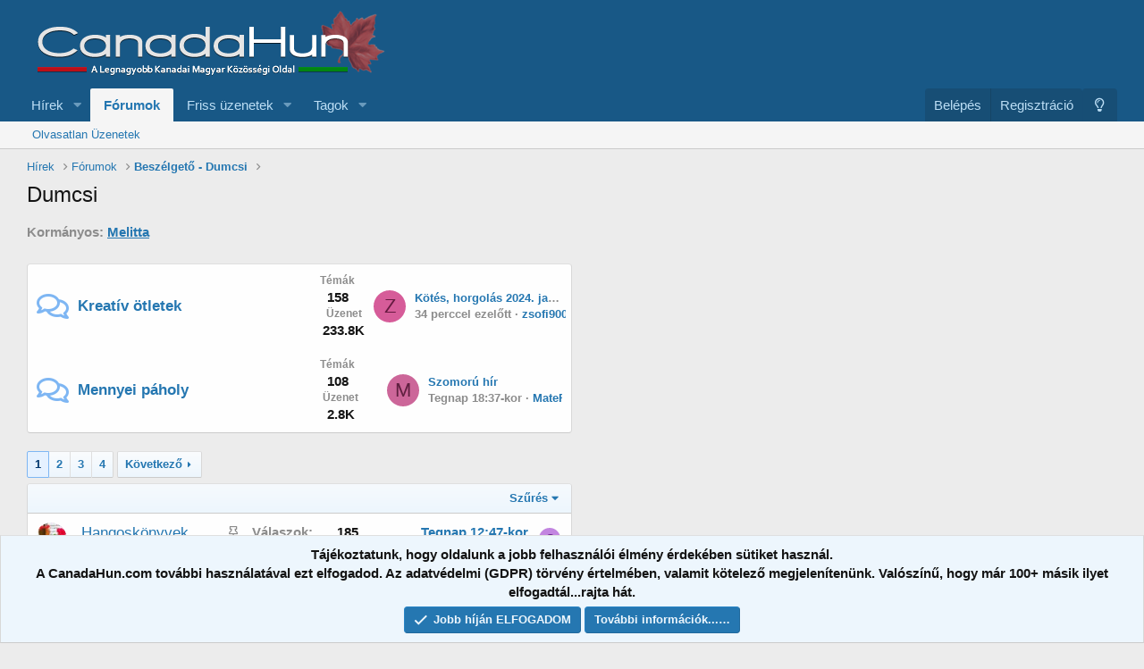

--- FILE ---
content_type: text/html; charset=utf-8
request_url: https://canadahun.com/forums/dumcsi.98/
body_size: 16191
content:
<!DOCTYPE html>
<html id="XF" lang="hu-HU" dir="LTR"
	data-app="public"
	data-template="forum_view"
	data-container-key="node-98"
	data-content-key=""
	data-logged-in="false"
	data-cookie-prefix="xf_"
	data-csrf="1768680819,fd5aafaac4aed5a91e206601755f040b"
	class="has-no-js template-forum_view"
	>
<head>
	<meta charset="utf-8" />
	<meta http-equiv="X-UA-Compatible" content="IE=Edge" />
	<meta name="viewport" content="width=device-width, initial-scale=1, viewport-fit=cover">

	
	
	

	<title>Dumcsi | CanadaHun - Kanadai Magyarok Fóruma</title>

	<link rel="manifest" href="/webmanifest.php">
	
		<meta name="theme-color" content="#185886" />
	

	<meta name="apple-mobile-web-app-title" content="CanadaHun - Kanadai Magyarok Fóruma">
	
		<link rel="apple-touch-icon" href="/logo.png" />
	

	
		<link rel="canonical" href="https://canadahun.com/forums/dumcsi.98/" />
	
		<link rel="alternate" type="application/rss+xml" title="Dumcsi - RSS" href="/forums/dumcsi.98/index.rss" />
	
		<link rel="next" href="/forums/dumcsi.98/page-2" />
	

	
		
	
	
	<meta property="og:site_name" content="CanadaHun - Kanadai Magyarok Fóruma" />


	
	
		
	
	
	<meta property="og:type" content="website" />


	
	
		
	
	
	
		<meta property="og:title" content="Dumcsi" />
		<meta property="twitter:title" content="Dumcsi" />
	


	
	
		
	
	
	
		<meta name="description" content="Kormányos: Melitta" />
		<meta property="og:description" content="Kormányos: Melitta" />
		<meta property="twitter:description" content="Kormányos: Melitta" />
	


	
	
		
	
	
	<meta property="og:url" content="https://canadahun.com/forums/dumcsi.98/" />


	
	
		
	
	
	
		<meta property="og:image" content="https://canadahun.com/logo.png" />
		<meta property="twitter:image" content="https://canadahun.com/logo.png" />
		<meta property="twitter:card" content="summary" />
	


	

	
	

	


	<link rel="preload" href="/styles/fonts/fa/fa-regular-400.woff2?_v=5.15.1" as="font" type="font/woff2" crossorigin="anonymous" />


	<link rel="preload" href="/styles/fonts/fa/fa-solid-900.woff2?_v=5.15.1" as="font" type="font/woff2" crossorigin="anonymous" />


<link rel="preload" href="/styles/fonts/fa/fa-brands-400.woff2?_v=5.15.1" as="font" type="font/woff2" crossorigin="anonymous" />

	<link rel="stylesheet" href="/css.php?css=public%3Anormalize.css%2Cpublic%3Afa.css%2Cpublic%3Acore.less%2Cpublic%3Aapp.less&amp;s=1&amp;l=2&amp;d=1768066605&amp;k=fe537a0ccd3ce0e6910e30eca1f8726b9bf010f9" />

	<link rel="stylesheet" href="/css.php?css=public%3Anode_list.less%2Cpublic%3Anotices.less%2Cpublic%3Astructured_list.less%2Cpublic%3Aextra.less&amp;s=1&amp;l=2&amp;d=1768066605&amp;k=da5109300f0e380b61a67a69f005e4c910b0f6b7" />

	
		<script src="/js/xf/preamble.min.js?_v=984f85c5"></script>
	


	
	
	<script async src="https://www.googletagmanager.com/gtag/js?id=UA-203493-2"></script>
	<script>
		window.dataLayer = window.dataLayer || [];
		function gtag(){dataLayer.push(arguments);}
		gtag('js', new Date());
		gtag('config', 'UA-203493-2', {
			// 
			
			
		});
	</script>

</head>
<body data-template="forum_view">

<div class="p-pageWrapper" id="top">





<header class="p-header" id="header">
	<div class="p-header-inner">
		<div class="p-header-content">

			<div class="p-header-logo p-header-logo--image">
				<a href="/">
					<img src="/styles/default/xenforo/logo_canadahun.png" srcset="" alt="CanadaHun - Kanadai Magyarok Fóruma"
						width="" height="" />
				</a>
			</div>

			
		</div>
	</div>
</header>





	<div class="p-navSticky p-navSticky--primary" data-xf-init="sticky-header">
		
	<nav class="p-nav">
		<div class="p-nav-inner">
			<button type="button" class="button--plain p-nav-menuTrigger button" data-xf-click="off-canvas" data-menu=".js-headerOffCanvasMenu" tabindex="0" aria-label="Menü"><span class="button-text">
				<i aria-hidden="true"></i>
			</span></button>

			<div class="p-nav-smallLogo">
				<a href="/">
					<img src="/styles/default/xenforo/logo_canadahun.png" srcset="" alt="CanadaHun - Kanadai Magyarok Fóruma"
						width="" height="" />
				</a>
			</div>

			<div class="p-nav-scroller hScroller" data-xf-init="h-scroller" data-auto-scroll=".p-navEl.is-selected">
				<div class="hScroller-scroll">
					<ul class="p-nav-list js-offCanvasNavSource">
					
						<li>
							
	<div class="p-navEl " data-has-children="true">
		

			
	
	<a href="/"
		class="p-navEl-link p-navEl-link--splitMenu "
		
		
		data-nav-id="EWRporta">Hírek</a>


			<a data-xf-key="1"
				data-xf-click="menu"
				data-menu-pos-ref="< .p-navEl"
				class="p-navEl-splitTrigger"
				role="button"
				tabindex="0"
				aria-label="Kibontva"
				aria-expanded="false"
				aria-haspopup="true"></a>

		
		
			<div class="menu menu--structural" data-menu="menu" aria-hidden="true">
				<div class="menu-content">
					
						
	
	
	<a href="/whats-new/"
		class="menu-linkRow u-indentDepth0 js-offCanvasCopy "
		
		
		data-nav-id="EWRporta_whatsnaw">Friss üzenetek</a>

	

					
						
	
	
	<a href="/whats-new/latest-activity"
		class="menu-linkRow u-indentDepth0 js-offCanvasCopy "
		 rel="nofollow"
		
		data-nav-id="EWRporta_latest">Friss tevékenységek</a>

	

					
						
	
	
	<a href="/ewr-porta/authors/"
		class="menu-linkRow u-indentDepth0 js-offCanvasCopy "
		
		
		data-nav-id="EWRporta_authors">Szerzők</a>

	

					
				</div>
			</div>
		
	</div>

						</li>
					
						<li>
							
	<div class="p-navEl is-selected" data-has-children="true">
		

			
	
	<a href="/forums/"
		class="p-navEl-link p-navEl-link--splitMenu "
		
		
		data-nav-id="forums">Fórumok</a>


			<a data-xf-key="2"
				data-xf-click="menu"
				data-menu-pos-ref="< .p-navEl"
				class="p-navEl-splitTrigger"
				role="button"
				tabindex="0"
				aria-label="Kibontva"
				aria-expanded="false"
				aria-haspopup="true"></a>

		
		
			<div class="menu menu--structural" data-menu="menu" aria-hidden="true">
				<div class="menu-content">
					
						
	
	
	<a href="/whats-new/posts/"
		class="menu-linkRow u-indentDepth0 js-offCanvasCopy "
		
		
		data-nav-id="newPosts">Olvasatlan Üzenetek</a>

	

					
				</div>
			</div>
		
	</div>

						</li>
					
						<li>
							
	<div class="p-navEl " data-has-children="true">
		

			
	
	<a href="/whats-new/"
		class="p-navEl-link p-navEl-link--splitMenu "
		
		
		data-nav-id="whatsNew">Friss üzenetek</a>


			<a data-xf-key="3"
				data-xf-click="menu"
				data-menu-pos-ref="< .p-navEl"
				class="p-navEl-splitTrigger"
				role="button"
				tabindex="0"
				aria-label="Kibontva"
				aria-expanded="false"
				aria-haspopup="true"></a>

		
		
			<div class="menu menu--structural" data-menu="menu" aria-hidden="true">
				<div class="menu-content">
					
						
	
	
	<a href="/whats-new/posts/"
		class="menu-linkRow u-indentDepth0 js-offCanvasCopy "
		 rel="nofollow"
		
		data-nav-id="whatsNewPosts">Friss üzenetek</a>

	

					
						
	
	
	<a href="/whats-new/profile-posts/"
		class="menu-linkRow u-indentDepth0 js-offCanvasCopy "
		 rel="nofollow"
		
		data-nav-id="whatsNewProfilePosts">Új profil üzenetek</a>

	

					
						
	
	
	<a href="/whats-new/latest-activity"
		class="menu-linkRow u-indentDepth0 js-offCanvasCopy "
		 rel="nofollow"
		
		data-nav-id="latestActivity">Friss tevékenységek az egész oldalon</a>

	

					
				</div>
			</div>
		
	</div>

						</li>
					
						<li>
							
	<div class="p-navEl " data-has-children="true">
		

			
	
	<a href="/tagok/"
		class="p-navEl-link p-navEl-link--splitMenu "
		
		
		data-nav-id="members">Tagok</a>


			<a data-xf-key="4"
				data-xf-click="menu"
				data-menu-pos-ref="< .p-navEl"
				class="p-navEl-splitTrigger"
				role="button"
				tabindex="0"
				aria-label="Kibontva"
				aria-expanded="false"
				aria-haspopup="true"></a>

		
		
			<div class="menu menu--structural" data-menu="menu" aria-hidden="true">
				<div class="menu-content">
					
						
	
	
	<a href="/online/"
		class="menu-linkRow u-indentDepth0 js-offCanvasCopy "
		
		
		data-nav-id="currentVisitors">Jelenlévő látogatók</a>

	

					
						
	
	
	<a href="/whats-new/profile-posts/"
		class="menu-linkRow u-indentDepth0 js-offCanvasCopy "
		 rel="nofollow"
		
		data-nav-id="newProfilePosts">Új profil üzenetek</a>

	

					
				</div>
			</div>
		
	</div>

						</li>
					
					</ul>
				</div>
			</div>

			<div class="p-nav-opposite">
				<div class="p-navgroup p-account p-navgroup--guest">
					
						<a href="/bejelentkezes/" class="p-navgroup-link p-navgroup-link--textual p-navgroup-link--logIn"
							data-xf-click="overlay" data-follow-redirects="on">
							<span class="p-navgroup-linkText">Belépés</span>
						</a>
						
							<a href="/register/" class="p-navgroup-link p-navgroup-link--textual p-navgroup-link--register"
								data-xf-click="overlay" data-follow-redirects="on">
								<span class="p-navgroup-linkText">Regisztráció</span>
							</a>
						
					
				</div>

				<div class="p-navgroup p-discovery p-discovery--noSearch">
					<a href="/whats-new/"
						class="p-navgroup-link p-navgroup-link--iconic p-navgroup-link--whatsnew"
						aria-label="Friss üzenetek"
						title="Friss üzenetek">
						<i aria-hidden="true"></i>
						<span class="p-navgroup-linkText">Friss üzenetek</span>
					</a>

					

	
		<a href="/egyeb/style?style_id=2&amp;_xfRedirect=https%3A%2F%2Fcanadahun.com%2Fforums%2Fdumcsi.98%2F&amp;t=1768680819%2Cfd5aafaac4aed5a91e206601755f040b" rel="nofollow" class="p-navgroup-link cxf-style-switch" data-xf-init="tooltip" data-original-title="Szín váltása sötétre"></a>
	

				</div>
			</div>
		</div>
	</nav>

	</div>
	
	
		<div class="p-sectionLinks">
			<div class="p-sectionLinks-inner hScroller" data-xf-init="h-scroller">
				<div class="hScroller-scroll">
					<ul class="p-sectionLinks-list">
					
						<li>
							
	<div class="p-navEl " >
		

			
	
	<a href="/whats-new/posts/"
		class="p-navEl-link "
		
		data-xf-key="alt+1"
		data-nav-id="newPosts">Olvasatlan Üzenetek</a>


			

		
		
	</div>

						</li>
					
					</ul>
				</div>
			</div>
		</div>
	



<div class="offCanvasMenu offCanvasMenu--nav js-headerOffCanvasMenu" data-menu="menu" aria-hidden="true" data-ocm-builder="navigation">
	<div class="offCanvasMenu-backdrop" data-menu-close="true"></div>
	<div class="offCanvasMenu-content">
		<div class="offCanvasMenu-header">
			Menü
			<a class="offCanvasMenu-closer" data-menu-close="true" role="button" tabindex="0" aria-label="Bezárás"></a>
		</div>
		
			<div class="p-offCanvasRegisterLink">
				<div class="offCanvasMenu-linkHolder">
					<a href="/bejelentkezes/" class="offCanvasMenu-link" data-xf-click="overlay" data-menu-close="true">
						Belépés
					</a>
				</div>
				<hr class="offCanvasMenu-separator" />
				
					<div class="offCanvasMenu-linkHolder">
						<a href="/register/" class="offCanvasMenu-link" data-xf-click="overlay" data-menu-close="true">
							Regisztráció
						</a>
					</div>
					<hr class="offCanvasMenu-separator" />
				
			</div>
		
		<div class="js-offCanvasNavTarget"></div>
		<div class="offCanvasMenu-installBanner js-installPromptContainer" style="display: none;" data-xf-init="install-prompt">
			<div class="offCanvasMenu-installBanner-header">Install the app</div>
			<button type="button" class="js-installPromptButton button"><span class="button-text">Telepítés</span></button>
		</div>
	</div>
</div>

<div class="p-body">
	<div class="p-body-inner">
		<!--XF:EXTRA_OUTPUT-->

		

		

		
		
	
		<ul class="p-breadcrumbs "
			itemscope itemtype="https://schema.org/BreadcrumbList">
		
			

			
			
				
				
	<li itemprop="itemListElement" itemscope itemtype="https://schema.org/ListItem">
		<a href="/" itemprop="item">
			<span itemprop="name">Hírek</span>
		</a>
		<meta itemprop="position" content="1" />
	</li>

			

			
				
				
	<li itemprop="itemListElement" itemscope itemtype="https://schema.org/ListItem">
		<a href="/forums/" itemprop="item">
			<span itemprop="name">Fórumok</span>
		</a>
		<meta itemprop="position" content="2" />
	</li>

			
			
				
				
	<li itemprop="itemListElement" itemscope itemtype="https://schema.org/ListItem">
		<a href="/forums/#beszelgeto-dumcsi.67" itemprop="item">
			<span itemprop="name">Beszélgető - Dumcsi</span>
		</a>
		<meta itemprop="position" content="3" />
	</li>

			

		
		</ul>
	

		

		
	<noscript><div class="blockMessage blockMessage--important blockMessage--iconic u-noJsOnly">A JavaScript le van tiltva. A jobb élmény érdekében engedélyezze a JavaScriptet a böngészőben, mielőtt folytatná.</div></noscript>

		
	<div class="blockMessage blockMessage--important blockMessage--iconic js-browserWarning" style="display: none">You are using an out of date browser. It  may not display this or other websites correctly.<br />You should upgrade or use an <a href="https://www.google.com/chrome/browser/" target="_blank">alternative browser</a>.</div>


		
			
	<div class="p-body-header">

			
				
					<div class="p-title ">
					
						
							<h1 class="p-title-value">Dumcsi</h1>
						
						
					
					</div>
				

				
					<div class="p-description"><h3>Kormányos: <a href="https://canadahun.com/tagok/melitta.1349/"><strong><u>Melitta</u><strong></a></h3></div>
				
			
			</div>
		

		

<div class="p-body-main  ">
			
			<div class="p-body-contentCol"></div>
			

			

			<div class="p-body-content">
				
				<div class="p-body-pageContent">







	
	
	






	

	
		
	












	
	<div class="block">
		<div class="block-container">
			<div class="block-body">
				
	
	
		
	
	
	
		
	

	<div class="node node--id109 node--depth2 node--forum node--unread">
		<div class="node-body">
			<span class="node-icon" aria-hidden="true">
				<i class="fa--xf far fa-comments" aria-hidden="true"></i>
			</span>
			<div class="node-main js-nodeMain">
				

				
				<h3 class="node-title">
					<a href="/forums/kreat%C3%ADv-%C3%B6tletek.109/" data-xf-init="element-tooltip" data-shortcut="node-description">Kreatív ötletek</a>
				</h3>
				
					<div class="node-description node-description--tooltip js-nodeDescTooltip"><h3>Kormányos: <a href="https://canadahun.com/tagok/sorcier.308379/"><strong><u>Sorcier</u><strong></a></h3></div>
				

				<div class="node-meta">
					
						<div class="node-statsMeta">
							<dl class="pairs pairs--inline">
								<dt>Témák</dt>
								<dd>158</dd>
							</dl>
							<dl class="pairs pairs--inline">
								<dt>Üzenet</dt>
								<dd>233.8K</dd>
							</dl>
						</div>
					

					
				</div>

				
					
	
	

				

				
			</div>

			
				<div class="node-stats">
					<dl class="pairs pairs--rows">
						<dt>Témák</dt>
						<dd>158</dd>
					</dl>
					<dl class="pairs pairs--rows">
						<dt>Üzenet</dt>
						<dd>233.8K</dd>
					</dl>
				</div>
			

			<div class="node-extra">
				
					<div class="node-extra-icon">
						
							<a href="/tagok/zsofi9009.678039/" class="avatar avatar--xs avatar--default avatar--default--dynamic" data-user-id="678039" data-xf-init="member-tooltip" style="background-color: #d65c99; color: #661a40">
			<span class="avatar-u678039-s">Z</span> 
		</a>
						
					</div>
					<div class="node-extra-row">
						
							<a href="/temak/k%C3%B6t%C3%A9s-horgol%C3%A1s-2024-janu%C3%A1r-05-t%C5%91l.63101/post-6399602" class="node-extra-title" title="Kötés, horgolás  2024. január 05-től">Kötés, horgolás  2024. január 05-től</a>
						
					</div>
					<div class="node-extra-row">
						<ul class="listInline listInline--bullet">
							<li><time  class="node-extra-date u-dt" dir="auto" datetime="2026-01-17T20:39:32+0100" data-time="1768678772" data-date-string="2026 Január 17" data-time-string="20:39" title="2026 Január 17, 20:39">34 perccel ezelőtt</time></li>
							
								<li class="node-extra-user"><a href="/tagok/zsofi9009.678039/" class="username " dir="auto" itemprop="name" data-user-id="678039" data-xf-init="member-tooltip">zsofi9009</a></li>
							
						</ul>
					</div>
				
			</div>
		</div>
	</div>

	


	

	
		
	
	
	
		
	

	<div class="node node--id110 node--depth2 node--forum node--unread">
		<div class="node-body">
			<span class="node-icon" aria-hidden="true">
				<i class="fa--xf far fa-comments" aria-hidden="true"></i>
			</span>
			<div class="node-main js-nodeMain">
				

				
				<h3 class="node-title">
					<a href="/forums/mennyei-p%C3%A1holy.110/" data-xf-init="element-tooltip" data-shortcut="node-description">Mennyei páholy</a>
				</h3>
				
					<div class="node-description node-description--tooltip js-nodeDescTooltip"><h3>Kormányos: <a href="https://canadahun.com/tagok/melitta.1349/"><strong><u>Melitta</u><strong></a></h3></div>
				

				<div class="node-meta">
					
						<div class="node-statsMeta">
							<dl class="pairs pairs--inline">
								<dt>Témák</dt>
								<dd>108</dd>
							</dl>
							<dl class="pairs pairs--inline">
								<dt>Üzenet</dt>
								<dd>2.8K</dd>
							</dl>
						</div>
					

					
				</div>

				
					
	
	

				

				
			</div>

			
				<div class="node-stats">
					<dl class="pairs pairs--rows">
						<dt>Témák</dt>
						<dd>108</dd>
					</dl>
					<dl class="pairs pairs--rows">
						<dt>Üzenet</dt>
						<dd>2.8K</dd>
					</dl>
				</div>
			

			<div class="node-extra">
				
					<div class="node-extra-icon">
						
							<a href="/tagok/matepista.716329/" class="avatar avatar--xs avatar--default avatar--default--dynamic" data-user-id="716329" data-xf-init="member-tooltip" style="background-color: #cc6699; color: #602040">
			<span class="avatar-u716329-s">M</span> 
		</a>
						
					</div>
					<div class="node-extra-row">
						
							<a href="/temak/szomor%C3%BA-h%C3%ADr.9381/post-6399071" class="node-extra-title" title="Szomorú  hír">Szomorú  hír</a>
						
					</div>
					<div class="node-extra-row">
						<ul class="listInline listInline--bullet">
							<li><time  class="node-extra-date u-dt" dir="auto" datetime="2026-01-16T18:37:10+0100" data-time="1768585030" data-date-string="2026 Január 16" data-time-string="18:37" title="2026 Január 16, 18:37">Tegnap 18:37-kor</time></li>
							
								<li class="node-extra-user"><a href="/tagok/matepista.716329/" class="username " dir="auto" itemprop="name" data-user-id="716329" data-xf-init="member-tooltip">MatePista</a></li>
							
						</ul>
					</div>
				
			</div>
		</div>
	</div>

	


	

	

			</div>
		</div>
	</div>
	








<div class="block " data-xf-init="" data-type="thread" data-href="/inline-mod/">

	<div class="block-outer"><div class="block-outer-main"><nav class="pageNavWrapper pageNavWrapper--mixed ">



<div class="pageNav  ">
	

	<ul class="pageNav-main">
		

	
		<li class="pageNav-page pageNav-page--current "><a href="/forums/dumcsi.98/">1</a></li>
	


		

		
			

	
		<li class="pageNav-page pageNav-page--later"><a href="/forums/dumcsi.98/page-2">2</a></li>
	

		
			

	
		<li class="pageNav-page pageNav-page--later"><a href="/forums/dumcsi.98/page-3">3</a></li>
	

		

		

		

	
		<li class="pageNav-page "><a href="/forums/dumcsi.98/page-4">4</a></li>
	

	</ul>

	
		<a href="/forums/dumcsi.98/page-2" class="pageNav-jump pageNav-jump--next">Következő</a>
	
</div>

<div class="pageNavSimple">
	

	<a class="pageNavSimple-el pageNavSimple-el--current"
		data-xf-init="tooltip" title="Ugrás egy oldalra"
		data-xf-click="menu" role="button" tabindex="0" aria-expanded="false" aria-haspopup="true">
		1 (összesen 4)
	</a>
	

	<div class="menu menu--pageJump" data-menu="menu" aria-hidden="true">
		<div class="menu-content">
			<h4 class="menu-header">Ugrás egy oldalra</h4>
			<div class="menu-row" data-xf-init="page-jump" data-page-url="/forums/dumcsi.98/page-%page%">
				<div class="inputGroup inputGroup--numbers">
					<div class="inputGroup inputGroup--numbers inputNumber" data-xf-init="number-box"><input type="number" pattern="\d*" class="input input--number js-numberBoxTextInput input input--numberNarrow js-pageJumpPage" value="1"  min="1" max="4" step="1" required="required" data-menu-autofocus="true" /></div>
					<span class="inputGroup-text"><button type="button" class="js-pageJumpGo button"><span class="button-text">Mehet</span></button></span>
				</div>
			</div>
		</div>
	</div>


	
		<a href="/forums/dumcsi.98/page-2" class="pageNavSimple-el pageNavSimple-el--next">
			Következő <i aria-hidden="true"></i>
		</a>
		<a href="/forums/dumcsi.98/page-4"
			class="pageNavSimple-el pageNavSimple-el--last"
			data-xf-init="tooltip" title="Utolsó">
			<i aria-hidden="true"></i> <span class="u-srOnly">Utolsó</span>
		</a>
	
</div>

</nav>



</div></div>


	<div class="block-container">

		
			<div class="block-filterBar">
				<div class="filterBar">
					

					<a class="filterBar-menuTrigger" data-xf-click="menu" role="button" tabindex="0" aria-expanded="false" aria-haspopup="true">Szűrés</a>
					<div class="menu menu--wide" data-menu="menu" aria-hidden="true"
						data-href="/forums/dumcsi.98/filters"
						data-load-target=".js-filterMenuBody">
						<div class="menu-content">
							<h4 class="menu-header">Szűrés az alábbiak alapján:</h4>
							<div class="js-filterMenuBody">
								<div class="menu-row">Betöltés…</div>
							</div>
						</div>
					</div>
				</div>
			</div>
		

		

		<div class="block-body">
			
				<div class="structItemContainer">
					

	

	



					
						
							<div class="structItemContainer-group structItemContainer-group--sticky">
								
									

	

	<div class="structItem structItem--thread js-inlineModContainer js-threadListItem-62605" data-author="Beka Holt">

	
		<div class="structItem-cell structItem-cell--icon">
			<div class="structItem-iconContainer">
				<a href="/tagok/beka-holt.427335/" class="avatar avatar--s" data-user-id="427335" data-xf-init="member-tooltip">
			<img src="/data/avatars/s/427/427335.jpg?1475522854" srcset="/data/avatars/m/427/427335.jpg?1475522854 2x" alt="Beka Holt" class="avatar-u427335-s" width="48" height="48" /> 
		</a>
				
			</div>
		</div>
	

	
		<div class="structItem-cell structItem-cell--main" data-xf-init="touch-proxy">
			
				<ul class="structItem-statuses">
				
				
					
					
					
					
					

					
						
							<li>
								<i class="structItem-status structItem-status--sticky" aria-hidden="true" title="Fontos"></i>
								<span class="u-srOnly">Fontos</span>
							</li>
						
					

					
					

					
					
						
							
						
					
				
				
				</ul>
			

			<div class="structItem-title">
				
				
				<a href="/temak/hangosk%C3%B6nyvek-aj%C3%A1nl%C3%A1sa-v%C3%A9lem%C3%A9nyek-kritik%C3%A1k-a-felolvas%C3%A1sokr%C3%B3l.62605/" class="" data-tp-primary="on" data-xf-init="preview-tooltip" data-preview-url="/temak/hangosk%C3%B6nyvek-aj%C3%A1nl%C3%A1sa-v%C3%A9lem%C3%A9nyek-kritik%C3%A1k-a-felolvas%C3%A1sokr%C3%B3l.62605/preview">Hangoskönyvek ajánlása, vélemények, kritikák a felolvasásokról.</a>
			</div>

			<div class="structItem-minor">
				

				
					<ul class="structItem-parts">
						<li><a href="/tagok/beka-holt.427335/" class="username " dir="auto" itemprop="name" data-user-id="427335" data-xf-init="member-tooltip"><span class="username--staff username--moderator">Beka Holt</span></a></li>
						<li class="structItem-startDate"><a href="/temak/hangosk%C3%B6nyvek-aj%C3%A1nl%C3%A1sa-v%C3%A9lem%C3%A9nyek-kritik%C3%A1k-a-felolvas%C3%A1sokr%C3%B3l.62605/" rel="nofollow"><time  class="u-dt" dir="auto" datetime="2023-02-19T11:43:53+0100" data-time="1676803433" data-date-string="2023 Február 19" data-time-string="11:43" title="2023 Február 19, 11:43">2023 Február 19</time></a></li>
						
					</ul>

					
						<span class="structItem-pageJump">
						
							<a href="/temak/hangosk%C3%B6nyvek-aj%C3%A1nl%C3%A1sa-v%C3%A9lem%C3%A9nyek-kritik%C3%A1k-a-felolvas%C3%A1sokr%C3%B3l.62605/page-8">8</a>
						
							<a href="/temak/hangosk%C3%B6nyvek-aj%C3%A1nl%C3%A1sa-v%C3%A9lem%C3%A9nyek-kritik%C3%A1k-a-felolvas%C3%A1sokr%C3%B3l.62605/page-9">9</a>
						
							<a href="/temak/hangosk%C3%B6nyvek-aj%C3%A1nl%C3%A1sa-v%C3%A9lem%C3%A9nyek-kritik%C3%A1k-a-felolvas%C3%A1sokr%C3%B3l.62605/page-10">10</a>
						
						</span>
					
				
			</div>
		</div>
	

	
		<div class="structItem-cell structItem-cell--meta" title="First message reaction score: 5">
			<dl class="pairs pairs--justified">
				<dt>Válaszok</dt>
				<dd>185</dd>
			</dl>
			<dl class="pairs pairs--justified structItem-minor">
				<dt>Olvasás</dt>
				<dd>64K</dd>
			</dl>
		</div>
	

	
		<div class="structItem-cell structItem-cell--latest">
			
				<a href="/temak/hangosk%C3%B6nyvek-aj%C3%A1nl%C3%A1sa-v%C3%A9lem%C3%A9nyek-kritik%C3%A1k-a-felolvas%C3%A1sokr%C3%B3l.62605/latest" rel="nofollow"><time  class="structItem-latestDate u-dt" dir="auto" datetime="2026-01-16T12:47:40+0100" data-time="1768564060" data-date-string="2026 Január 16" data-time-string="12:47" title="2026 Január 16, 12:47">Tegnap 12:47-kor</time></a>
				<div class="structItem-minor">
					
						<a href="/tagok/spunkkk6.716332/" class="username " dir="auto" itemprop="name" data-user-id="716332" data-xf-init="member-tooltip">spunkkk6</a>
					
				</div>
			
		</div>
	

	
		<div class="structItem-cell structItem-cell--icon structItem-cell--iconEnd">
			<div class="structItem-iconContainer">
				
					<a href="/tagok/spunkkk6.716332/" class="avatar avatar--xxs avatar--default avatar--default--dynamic" data-user-id="716332" data-xf-init="member-tooltip" style="background-color: #c285e0; color: #6b248f">
			<span class="avatar-u716332-s">S</span> 
		</a>
				
			</div>
		</div>
	

	</div>

								
							</div>

							
						

						<div class="structItemContainer-group js-threadList">
							
								
									

	

	<div class="structItem structItem--thread js-inlineModContainer js-threadListItem-62168" data-author="kalimera">

	
		<div class="structItem-cell structItem-cell--icon">
			<div class="structItem-iconContainer">
				<a href="/tagok/kalimera.357568/" class="avatar avatar--s" data-user-id="357568" data-xf-init="member-tooltip">
			<img src="/data/avatars/s/357/357568.jpg?1654145777" srcset="/data/avatars/m/357/357568.jpg?1654145777 2x" alt="kalimera" class="avatar-u357568-s" width="48" height="48" /> 
		</a>
				
			</div>
		</div>
	

	
		<div class="structItem-cell structItem-cell--main" data-xf-init="touch-proxy">
			

			<div class="structItem-title">
				
				
				<a href="/temak/sz%C3%B6veges-e-k%C3%B6nyvek-g%C3%A9pi-felolvas%C3%A1sa.62168/" class="" data-tp-primary="on" data-xf-init="preview-tooltip" data-preview-url="/temak/sz%C3%B6veges-e-k%C3%B6nyvek-g%C3%A9pi-felolvas%C3%A1sa.62168/preview">Szöveges e-könyvek gépi felolvasása</a>
			</div>

			<div class="structItem-minor">
				

				
					<ul class="structItem-parts">
						<li><a href="/tagok/kalimera.357568/" class="username " dir="auto" itemprop="name" data-user-id="357568" data-xf-init="member-tooltip">kalimera</a></li>
						<li class="structItem-startDate"><a href="/temak/sz%C3%B6veges-e-k%C3%B6nyvek-g%C3%A9pi-felolvas%C3%A1sa.62168/" rel="nofollow"><time  class="u-dt" dir="auto" datetime="2022-06-01T15:08:47+0200" data-time="1654088927" data-date-string="2022 Június 1" data-time-string="15:08" title="2022 Június 1, 15:08">2022 Június 1</time></a></li>
						
					</ul>

					
						<span class="structItem-pageJump">
						
							<a href="/temak/sz%C3%B6veges-e-k%C3%B6nyvek-g%C3%A9pi-felolvas%C3%A1sa.62168/page-2">2</a>
						
						</span>
					
				
			</div>
		</div>
	

	
		<div class="structItem-cell structItem-cell--meta" title="First message reaction score: 9">
			<dl class="pairs pairs--justified">
				<dt>Válaszok</dt>
				<dd>31</dd>
			</dl>
			<dl class="pairs pairs--justified structItem-minor">
				<dt>Olvasás</dt>
				<dd>13K</dd>
			</dl>
		</div>
	

	
		<div class="structItem-cell structItem-cell--latest">
			
				<a href="/temak/sz%C3%B6veges-e-k%C3%B6nyvek-g%C3%A9pi-felolvas%C3%A1sa.62168/latest" rel="nofollow"><time  class="structItem-latestDate u-dt" dir="auto" datetime="2026-01-02T09:54:15+0100" data-time="1767344055" data-date-string="2026 Január 2" data-time-string="09:54" title="2026 Január 2, 09:54">2026 Január 2</time></a>
				<div class="structItem-minor">
					
						<a href="/tagok/orange-blossom.692650/" class="username " dir="auto" itemprop="name" data-user-id="692650" data-xf-init="member-tooltip">Orange Blossom</a>
					
				</div>
			
		</div>
	

	
		<div class="structItem-cell structItem-cell--icon structItem-cell--iconEnd">
			<div class="structItem-iconContainer">
				
					<a href="/tagok/orange-blossom.692650/" class="avatar avatar--xxs" data-user-id="692650" data-xf-init="member-tooltip">
			<img src="/data/avatars/s/692/692650.jpg?1719004684"  alt="Orange Blossom" class="avatar-u692650-s" width="48" height="48" /> 
		</a>
				
			</div>
		</div>
	

	</div>

								
									

	

	<div class="structItem structItem--thread js-inlineModContainer js-threadListItem-33240" data-author="ABandi66">

	
		<div class="structItem-cell structItem-cell--icon">
			<div class="structItem-iconContainer">
				<a href="/tagok/abandi66.359162/" class="avatar avatar--s" data-user-id="359162" data-xf-init="member-tooltip">
			<img src="/data/avatars/s/359/359162.jpg?1382951692" srcset="/data/avatars/m/359/359162.jpg?1382951692 2x" alt="ABandi66" class="avatar-u359162-s" width="48" height="48" /> 
		</a>
				
			</div>
		</div>
	

	
		<div class="structItem-cell structItem-cell--main" data-xf-init="touch-proxy">
			

			<div class="structItem-title">
				
				
				<a href="/temak/bi%C3%B3kert%C3%A9szet-vegyes-n%C3%B6v%C3%A9nyi-kult%C3%BAr%C3%A1k.33240/" class="" data-tp-primary="on" data-xf-init="preview-tooltip" data-preview-url="/temak/bi%C3%B3kert%C3%A9szet-vegyes-n%C3%B6v%C3%A9nyi-kult%C3%BAr%C3%A1k.33240/preview">Biókertészet - vegyes növényi kultúrák</a>
			</div>

			<div class="structItem-minor">
				

				
					<ul class="structItem-parts">
						<li><a href="/tagok/abandi66.359162/" class="username " dir="auto" itemprop="name" data-user-id="359162" data-xf-init="member-tooltip">ABandi66</a></li>
						<li class="structItem-startDate"><a href="/temak/bi%C3%B3kert%C3%A9szet-vegyes-n%C3%B6v%C3%A9nyi-kult%C3%BAr%C3%A1k.33240/" rel="nofollow"><time  class="u-dt" dir="auto" datetime="2012-04-02T11:14:20+0200" data-time="1333358060" data-date-string="2012 Április 2" data-time-string="11:14" title="2012 Április 2, 11:14">2012 Április 2</time></a></li>
						
					</ul>

					
						<span class="structItem-pageJump">
						
							<a href="/temak/bi%C3%B3kert%C3%A9szet-vegyes-n%C3%B6v%C3%A9nyi-kult%C3%BAr%C3%A1k.33240/page-15">15</a>
						
							<a href="/temak/bi%C3%B3kert%C3%A9szet-vegyes-n%C3%B6v%C3%A9nyi-kult%C3%BAr%C3%A1k.33240/page-16">16</a>
						
							<a href="/temak/bi%C3%B3kert%C3%A9szet-vegyes-n%C3%B6v%C3%A9nyi-kult%C3%BAr%C3%A1k.33240/page-17">17</a>
						
						</span>
					
				
			</div>
		</div>
	

	
		<div class="structItem-cell structItem-cell--meta" title="First message reaction score: 4">
			<dl class="pairs pairs--justified">
				<dt>Válaszok</dt>
				<dd>326</dd>
			</dl>
			<dl class="pairs pairs--justified structItem-minor">
				<dt>Olvasás</dt>
				<dd>56K</dd>
			</dl>
		</div>
	

	
		<div class="structItem-cell structItem-cell--latest">
			
				<a href="/temak/bi%C3%B3kert%C3%A9szet-vegyes-n%C3%B6v%C3%A9nyi-kult%C3%BAr%C3%A1k.33240/latest" rel="nofollow"><time  class="structItem-latestDate u-dt" dir="auto" datetime="2025-10-28T19:46:22+0100" data-time="1761677182" data-date-string="2025 Október 28" data-time-string="19:46" title="2025 Október 28, 19:46">2025 Október 28</time></a>
				<div class="structItem-minor">
					
						<a href="/tagok/pepita71.713893/" class="username " dir="auto" itemprop="name" data-user-id="713893" data-xf-init="member-tooltip">Pepita71</a>
					
				</div>
			
		</div>
	

	
		<div class="structItem-cell structItem-cell--icon structItem-cell--iconEnd">
			<div class="structItem-iconContainer">
				
					<a href="/tagok/pepita71.713893/" class="avatar avatar--xxs avatar--default avatar--default--dynamic" data-user-id="713893" data-xf-init="member-tooltip" style="background-color: #7a5cd6; color: #eeebfa">
			<span class="avatar-u713893-s">P</span> 
		</a>
				
			</div>
		</div>
	

	</div>

								
									

	

	<div class="structItem structItem--thread js-inlineModContainer js-threadListItem-64404" data-author="Famor72">

	
		<div class="structItem-cell structItem-cell--icon">
			<div class="structItem-iconContainer">
				<a href="/tagok/famor72.713428/" class="avatar avatar--s avatar--default avatar--default--dynamic" data-user-id="713428" data-xf-init="member-tooltip" style="background-color: #adcceb; color: #2e73b8">
			<span class="avatar-u713428-s">F</span> 
		</a>
				
			</div>
		</div>
	

	
		<div class="structItem-cell structItem-cell--main" data-xf-init="touch-proxy">
			

			<div class="structItem-title">
				
				
				<a href="/temak/inform%C3%A1ci%C3%B3ra-van-sz%C3%BCks%C3%A9gem.64404/" class="" data-tp-primary="on" data-xf-init="preview-tooltip" data-preview-url="/temak/inform%C3%A1ci%C3%B3ra-van-sz%C3%BCks%C3%A9gem.64404/preview">Információra van szükségem</a>
			</div>

			<div class="structItem-minor">
				

				
					<ul class="structItem-parts">
						<li><a href="/tagok/famor72.713428/" class="username " dir="auto" itemprop="name" data-user-id="713428" data-xf-init="member-tooltip">Famor72</a></li>
						<li class="structItem-startDate"><a href="/temak/inform%C3%A1ci%C3%B3ra-van-sz%C3%BCks%C3%A9gem.64404/" rel="nofollow"><time  class="u-dt" dir="auto" datetime="2025-10-08T17:50:58+0200" data-time="1759938658" data-date-string="2025 Október 8" data-time-string="17:50" title="2025 Október 8, 17:50">2025 Október 8</time></a></li>
						
					</ul>

					
				
			</div>
		</div>
	

	
		<div class="structItem-cell structItem-cell--meta" title="First message reaction score: 0">
			<dl class="pairs pairs--justified">
				<dt>Válaszok</dt>
				<dd>3</dd>
			</dl>
			<dl class="pairs pairs--justified structItem-minor">
				<dt>Olvasás</dt>
				<dd>213</dd>
			</dl>
		</div>
	

	
		<div class="structItem-cell structItem-cell--latest">
			
				<a href="/temak/inform%C3%A1ci%C3%B3ra-van-sz%C3%BCks%C3%A9gem.64404/latest" rel="nofollow"><time  class="structItem-latestDate u-dt" dir="auto" datetime="2025-10-08T20:26:16+0200" data-time="1759947976" data-date-string="2025 Október 8" data-time-string="20:26" title="2025 Október 8, 20:26">2025 Október 8</time></a>
				<div class="structItem-minor">
					
						<a href="/tagok/panni.354/" class="username " dir="auto" itemprop="name" data-user-id="354" data-xf-init="member-tooltip">Panni</a>
					
				</div>
			
		</div>
	

	
		<div class="structItem-cell structItem-cell--icon structItem-cell--iconEnd">
			<div class="structItem-iconContainer">
				
					<a href="/tagok/panni.354/" class="avatar avatar--xxs" data-user-id="354" data-xf-init="member-tooltip">
			<img src="/data/avatars/s/0/354.jpg?1743048024"  alt="Panni" class="avatar-u354-s" width="48" height="48" /> 
		</a>
				
			</div>
		</div>
	

	</div>

								
									

	

	<div class="structItem structItem--thread js-inlineModContainer js-threadListItem-54067" data-author="Bo12su">

	
		<div class="structItem-cell structItem-cell--icon">
			<div class="structItem-iconContainer">
				<span class="avatar avatar--s avatar--default avatar--default--dynamic" data-user-id="0" style="background-color: #cc6699; color: #602040" title="Bo12su">
			<span class="avatar-u0-s">B</span> 
		</span>
				
			</div>
		</div>
	

	
		<div class="structItem-cell structItem-cell--main" data-xf-init="touch-proxy">
			

			<div class="structItem-title">
				
				
				<a href="/temak/ha-kell-egy-j%C3%B3-bar%C3%A1t.54067/" class="" data-tp-primary="on" data-xf-init="preview-tooltip" data-preview-url="/temak/ha-kell-egy-j%C3%B3-bar%C3%A1t.54067/preview">Ha kell egy jó barát</a>
			</div>

			<div class="structItem-minor">
				

				
					<ul class="structItem-parts">
						<li><span class="username " dir="auto" itemprop="name" data-user-id="0">Bo12su</span></li>
						<li class="structItem-startDate"><a href="/temak/ha-kell-egy-j%C3%B3-bar%C3%A1t.54067/" rel="nofollow"><time  class="u-dt" dir="auto" datetime="2014-06-04T09:43:22+0200" data-time="1401867802" data-date-string="2014 Június 4" data-time-string="09:43" title="2014 Június 4, 09:43">2014 Június 4</time></a></li>
						
					</ul>

					
						<span class="structItem-pageJump">
						
							<a href="/temak/ha-kell-egy-j%C3%B3-bar%C3%A1t.54067/page-2">2</a>
						
						</span>
					
				
			</div>
		</div>
	

	
		<div class="structItem-cell structItem-cell--meta" title="First message reaction score: 3">
			<dl class="pairs pairs--justified">
				<dt>Válaszok</dt>
				<dd>38</dd>
			</dl>
			<dl class="pairs pairs--justified structItem-minor">
				<dt>Olvasás</dt>
				<dd>6K</dd>
			</dl>
		</div>
	

	
		<div class="structItem-cell structItem-cell--latest">
			
				<a href="/temak/ha-kell-egy-j%C3%B3-bar%C3%A1t.54067/latest" rel="nofollow"><time  class="structItem-latestDate u-dt" dir="auto" datetime="2025-07-24T20:20:57+0200" data-time="1753381257" data-date-string="2025 Július 24" data-time-string="20:20" title="2025 Július 24, 20:20">2025 Július 24</time></a>
				<div class="structItem-minor">
					
						<a href="/tagok/kitti-csanitz.710827/" class="username " dir="auto" itemprop="name" data-user-id="710827" data-xf-init="member-tooltip">kitti.csanitz</a>
					
				</div>
			
		</div>
	

	
		<div class="structItem-cell structItem-cell--icon structItem-cell--iconEnd">
			<div class="structItem-iconContainer">
				
					<a href="/tagok/kitti-csanitz.710827/" class="avatar avatar--xxs avatar--default avatar--default--dynamic" data-user-id="710827" data-xf-init="member-tooltip" style="background-color: #336633; color: #88c388">
			<span class="avatar-u710827-s">K</span> 
		</a>
				
			</div>
		</div>
	

	</div>

								
									

	

	<div class="structItem structItem--thread js-inlineModContainer js-threadListItem-61031" data-author="VeeCa">

	
		<div class="structItem-cell structItem-cell--icon">
			<div class="structItem-iconContainer">
				<a href="/tagok/veeca.450126/" class="avatar avatar--s avatar--default avatar--default--dynamic" data-user-id="450126" data-xf-init="member-tooltip" style="background-color: #cc66cc; color: #602060">
			<span class="avatar-u450126-s">V</span> 
		</a>
				
			</div>
		</div>
	

	
		<div class="structItem-cell structItem-cell--main" data-xf-init="touch-proxy">
			

			<div class="structItem-title">
				
				
				<a href="/temak/angol-besz%C3%A9lget%C5%91-t%C3%A1rs.61031/" class="" data-tp-primary="on" data-xf-init="preview-tooltip" data-preview-url="/temak/angol-besz%C3%A9lget%C5%91-t%C3%A1rs.61031/preview">Angol beszélgető társ.</a>
			</div>

			<div class="structItem-minor">
				

				
					<ul class="structItem-parts">
						<li><a href="/tagok/veeca.450126/" class="username " dir="auto" itemprop="name" data-user-id="450126" data-xf-init="member-tooltip">VeeCa</a></li>
						<li class="structItem-startDate"><a href="/temak/angol-besz%C3%A9lget%C5%91-t%C3%A1rs.61031/" rel="nofollow"><time  class="u-dt" dir="auto" datetime="2020-12-14T16:38:08+0100" data-time="1607960288" data-date-string="2020 December 14" data-time-string="16:38" title="2020 December 14, 16:38">2020 December 14</time></a></li>
						
					</ul>

					
				
			</div>
		</div>
	

	
		<div class="structItem-cell structItem-cell--meta" title="First message reaction score: 2">
			<dl class="pairs pairs--justified">
				<dt>Válaszok</dt>
				<dd>7</dd>
			</dl>
			<dl class="pairs pairs--justified structItem-minor">
				<dt>Olvasás</dt>
				<dd>2K</dd>
			</dl>
		</div>
	

	
		<div class="structItem-cell structItem-cell--latest">
			
				<a href="/temak/angol-besz%C3%A9lget%C5%91-t%C3%A1rs.61031/latest" rel="nofollow"><time  class="structItem-latestDate u-dt" dir="auto" datetime="2025-06-27T00:05:38+0200" data-time="1750975538" data-date-string="2025 Június 27" data-time-string="00:05" title="2025 Június 27, 00:05">2025 Június 27</time></a>
				<div class="structItem-minor">
					
						<a href="/tagok/cachedrake.709410/" class="username " dir="auto" itemprop="name" data-user-id="709410" data-xf-init="member-tooltip">CacheDrake</a>
					
				</div>
			
		</div>
	

	
		<div class="structItem-cell structItem-cell--icon structItem-cell--iconEnd">
			<div class="structItem-iconContainer">
				
					<a href="/tagok/cachedrake.709410/" class="avatar avatar--xxs avatar--default avatar--default--dynamic" data-user-id="709410" data-xf-init="member-tooltip" style="background-color: #ebebad; color: #b8b82e">
			<span class="avatar-u709410-s">C</span> 
		</a>
				
			</div>
		</div>
	

	</div>

								
									

	

	<div class="structItem structItem--thread js-inlineModContainer js-threadListItem-33654" data-author="Neo32">

	
		<div class="structItem-cell structItem-cell--icon">
			<div class="structItem-iconContainer">
				<a href="/tagok/neo32.367504/" class="avatar avatar--s avatar--default avatar--default--dynamic" data-user-id="367504" data-xf-init="member-tooltip" style="background-color: #f0c2c2; color: #cc3333">
			<span class="avatar-u367504-s">N</span> 
		</a>
				
			</div>
		</div>
	

	
		<div class="structItem-cell structItem-cell--main" data-xf-init="touch-proxy">
			

			<div class="structItem-title">
				
				
				<a href="/temak/mire-gondolsz-most.33654/" class="" data-tp-primary="on" data-xf-init="preview-tooltip" data-preview-url="/temak/mire-gondolsz-most.33654/preview">Mire gondolsz most?</a>
			</div>

			<div class="structItem-minor">
				

				
					<ul class="structItem-parts">
						<li><a href="/tagok/neo32.367504/" class="username " dir="auto" itemprop="name" data-user-id="367504" data-xf-init="member-tooltip">Neo32</a></li>
						<li class="structItem-startDate"><a href="/temak/mire-gondolsz-most.33654/" rel="nofollow"><time  class="u-dt" dir="auto" datetime="2012-06-29T12:33:51+0200" data-time="1340966031" data-date-string="2012 Június 29" data-time-string="12:33" title="2012 Június 29, 12:33">2012 Június 29</time></a></li>
						
					</ul>

					
						<span class="structItem-pageJump">
						
							<a href="/temak/mire-gondolsz-most.33654/page-48">48</a>
						
							<a href="/temak/mire-gondolsz-most.33654/page-49">49</a>
						
							<a href="/temak/mire-gondolsz-most.33654/page-50">50</a>
						
						</span>
					
				
			</div>
		</div>
	

	
		<div class="structItem-cell structItem-cell--meta" title="First message reaction score: 6">
			<dl class="pairs pairs--justified">
				<dt>Válaszok</dt>
				<dd>996</dd>
			</dl>
			<dl class="pairs pairs--justified structItem-minor">
				<dt>Olvasás</dt>
				<dd>74K</dd>
			</dl>
		</div>
	

	
		<div class="structItem-cell structItem-cell--latest">
			
				<a href="/temak/mire-gondolsz-most.33654/latest" rel="nofollow"><time  class="structItem-latestDate u-dt" dir="auto" datetime="2025-02-07T23:27:35+0100" data-time="1738967255" data-date-string="2025 Február 7" data-time-string="23:27" title="2025 Február 7, 23:27">2025 Február 7</time></a>
				<div class="structItem-minor">
					
						<a href="/tagok/aniko45.22779/" class="username " dir="auto" itemprop="name" data-user-id="22779" data-xf-init="member-tooltip">aniko45</a>
					
				</div>
			
		</div>
	

	
		<div class="structItem-cell structItem-cell--icon structItem-cell--iconEnd">
			<div class="structItem-iconContainer">
				
					<a href="/tagok/aniko45.22779/" class="avatar avatar--xxs" data-user-id="22779" data-xf-init="member-tooltip">
			<img src="/data/avatars/s/22/22779.jpg?1369955966"  alt="aniko45" class="avatar-u22779-s" width="48" height="48" /> 
		</a>
				
			</div>
		</div>
	

	</div>

								
									

	

	<div class="structItem structItem--thread js-inlineModContainer js-threadListItem-53519" data-author="Ozsvárt Melinda">

	
		<div class="structItem-cell structItem-cell--icon">
			<div class="structItem-iconContainer">
				<a href="/tagok/ozsv%C3%A1rt-melinda.402951/" class="avatar avatar--s avatar--default avatar--default--dynamic" data-user-id="402951" data-xf-init="member-tooltip" style="background-color: #993366; color: #df9fbf">
			<span class="avatar-u402951-s">O</span> 
		</a>
				
			</div>
		</div>
	

	
		<div class="structItem-cell structItem-cell--main" data-xf-init="touch-proxy">
			

			<div class="structItem-title">
				
				
				<a href="/temak/s%C3%BCtireceptek-gy%C5%B1jtem%C3%A9nye.53519/" class="" data-tp-primary="on" data-xf-init="preview-tooltip" data-preview-url="/temak/s%C3%BCtireceptek-gy%C5%B1jtem%C3%A9nye.53519/preview">Sütireceptek gyűjteménye</a>
			</div>

			<div class="structItem-minor">
				

				
					<ul class="structItem-parts">
						<li><a href="/tagok/ozsv%C3%A1rt-melinda.402951/" class="username " dir="auto" itemprop="name" data-user-id="402951" data-xf-init="member-tooltip">Ozsvárt Melinda</a></li>
						<li class="structItem-startDate"><a href="/temak/s%C3%BCtireceptek-gy%C5%B1jtem%C3%A9nye.53519/" rel="nofollow"><time  class="u-dt" dir="auto" datetime="2013-10-05T23:53:54+0200" data-time="1381010034" data-date-string="2013 Október 5" data-time-string="23:53" title="2013 Október 5, 23:53">2013 Október 5</time></a></li>
						
					</ul>

					
						<span class="structItem-pageJump">
						
							<a href="/temak/s%C3%BCtireceptek-gy%C5%B1jtem%C3%A9nye.53519/page-6">6</a>
						
							<a href="/temak/s%C3%BCtireceptek-gy%C5%B1jtem%C3%A9nye.53519/page-7">7</a>
						
							<a href="/temak/s%C3%BCtireceptek-gy%C5%B1jtem%C3%A9nye.53519/page-8">8</a>
						
						</span>
					
				
			</div>
		</div>
	

	
		<div class="structItem-cell structItem-cell--meta" title="First message reaction score: 4">
			<dl class="pairs pairs--justified">
				<dt>Válaszok</dt>
				<dd>142</dd>
			</dl>
			<dl class="pairs pairs--justified structItem-minor">
				<dt>Olvasás</dt>
				<dd>26K</dd>
			</dl>
		</div>
	

	
		<div class="structItem-cell structItem-cell--latest">
			
				<a href="/temak/s%C3%BCtireceptek-gy%C5%B1jtem%C3%A9nye.53519/latest" rel="nofollow"><time  class="structItem-latestDate u-dt" dir="auto" datetime="2025-01-10T07:21:40+0100" data-time="1736490100" data-date-string="2025 Január 10" data-time-string="07:21" title="2025 Január 10, 07:21">2025 Január 10</time></a>
				<div class="structItem-minor">
					
						<a href="/tagok/kgy-m.703843/" class="username " dir="auto" itemprop="name" data-user-id="703843" data-xf-init="member-tooltip">kgy-m</a>
					
				</div>
			
		</div>
	

	
		<div class="structItem-cell structItem-cell--icon structItem-cell--iconEnd">
			<div class="structItem-iconContainer">
				
					<a href="/tagok/kgy-m.703843/" class="avatar avatar--xxs avatar--default avatar--default--dynamic" data-user-id="703843" data-xf-init="member-tooltip" style="background-color: #2947a3; color: #99ace6">
			<span class="avatar-u703843-s">K</span> 
		</a>
				
			</div>
		</div>
	

	</div>

								
									

	

	<div class="structItem structItem--thread js-inlineModContainer js-threadListItem-33618" data-author="Miniduck">

	
		<div class="structItem-cell structItem-cell--icon">
			<div class="structItem-iconContainer">
				<a href="/tagok/miniduck.340712/" class="avatar avatar--s" data-user-id="340712" data-xf-init="member-tooltip">
			<img src="/data/avatars/s/340/340712.jpg?1369956229"  alt="Miniduck" class="avatar-u340712-s" width="48" height="48" /> 
		</a>
				
			</div>
		</div>
	

	
		<div class="structItem-cell structItem-cell--main" data-xf-init="touch-proxy">
			

			<div class="structItem-title">
				
				
				<a href="/temak/sp%C3%B3rol%C3%A1si-tippek-%C3%B6tletek.33618/" class="" data-tp-primary="on" data-xf-init="preview-tooltip" data-preview-url="/temak/sp%C3%B3rol%C3%A1si-tippek-%C3%B6tletek.33618/preview">Spórolási tippek, ötletek</a>
			</div>

			<div class="structItem-minor">
				

				
					<ul class="structItem-parts">
						<li><a href="/tagok/miniduck.340712/" class="username " dir="auto" itemprop="name" data-user-id="340712" data-xf-init="member-tooltip">Miniduck</a></li>
						<li class="structItem-startDate"><a href="/temak/sp%C3%B3rol%C3%A1si-tippek-%C3%B6tletek.33618/" rel="nofollow"><time  class="u-dt" dir="auto" datetime="2012-06-16T09:44:11+0200" data-time="1339832651" data-date-string="2012 Június 16" data-time-string="09:44" title="2012 Június 16, 09:44">2012 Június 16</time></a></li>
						
					</ul>

					
						<span class="structItem-pageJump">
						
							<a href="/temak/sp%C3%B3rol%C3%A1si-tippek-%C3%B6tletek.33618/page-10">10</a>
						
							<a href="/temak/sp%C3%B3rol%C3%A1si-tippek-%C3%B6tletek.33618/page-11">11</a>
						
							<a href="/temak/sp%C3%B3rol%C3%A1si-tippek-%C3%B6tletek.33618/page-12">12</a>
						
						</span>
					
				
			</div>
		</div>
	

	
		<div class="structItem-cell structItem-cell--meta" title="First message reaction score: 12">
			<dl class="pairs pairs--justified">
				<dt>Válaszok</dt>
				<dd>220</dd>
			</dl>
			<dl class="pairs pairs--justified structItem-minor">
				<dt>Olvasás</dt>
				<dd>40K</dd>
			</dl>
		</div>
	

	
		<div class="structItem-cell structItem-cell--latest">
			
				<a href="/temak/sp%C3%B3rol%C3%A1si-tippek-%C3%B6tletek.33618/latest" rel="nofollow"><time  class="structItem-latestDate u-dt" dir="auto" datetime="2024-05-29T15:01:02+0200" data-time="1716987662" data-date-string="2024 Május 29" data-time-string="15:01" title="2024 Május 29, 15:01">2024 Május 29</time></a>
				<div class="structItem-minor">
					
						<a href="/tagok/lumir79.690645/" class="username " dir="auto" itemprop="name" data-user-id="690645" data-xf-init="member-tooltip">Lumir79</a>
					
				</div>
			
		</div>
	

	
		<div class="structItem-cell structItem-cell--icon structItem-cell--iconEnd">
			<div class="structItem-iconContainer">
				
					<a href="/tagok/lumir79.690645/" class="avatar avatar--xxs" data-user-id="690645" data-xf-init="member-tooltip">
			<img src="https://secure.gravatar.com/avatar/a1dba6907e5827ac30bcd0759bda2392?s=48"  alt="Lumir79" class="avatar-u690645-s" width="48" height="48" /> 
		</a>
				
			</div>
		</div>
	

	</div>

								
									

	

	<div class="structItem structItem--thread js-inlineModContainer js-threadListItem-62855" data-author="Hungary Magyar">

	
		<div class="structItem-cell structItem-cell--icon">
			<div class="structItem-iconContainer">
				<a href="/tagok/hungary-magyar.669090/" class="avatar avatar--s avatar--default avatar--default--dynamic" data-user-id="669090" data-xf-init="member-tooltip" style="background-color: #9933cc; color: #e0c2f0">
			<span class="avatar-u669090-s">H</span> 
		</a>
				
			</div>
		</div>
	

	
		<div class="structItem-cell structItem-cell--main" data-xf-init="touch-proxy">
			
				<ul class="structItem-statuses">
				
				
					
					
					
					
					
						<li>
							<i class="structItem-status structItem-status--locked" aria-hidden="true" title="Lezárva"></i>
							<span class="u-srOnly">Lezárva</span>
						</li>
					

					
						
					

					
					

					
					
						
							
						
					
				
				
				</ul>
			

			<div class="structItem-title">
				
				
				<a href="/temak/amerikai-iskola.62855/" class="" data-tp-primary="on" data-xf-init="preview-tooltip" data-preview-url="/temak/amerikai-iskola.62855/preview">Amerikai iskola</a>
			</div>

			<div class="structItem-minor">
				

				
					<ul class="structItem-parts">
						<li><a href="/tagok/hungary-magyar.669090/" class="username " dir="auto" itemprop="name" data-user-id="669090" data-xf-init="member-tooltip">Hungary Magyar</a></li>
						<li class="structItem-startDate"><a href="/temak/amerikai-iskola.62855/" rel="nofollow"><time  class="u-dt" dir="auto" datetime="2023-07-19T18:06:04+0200" data-time="1689782764" data-date-string="2023 Július 19" data-time-string="18:06" title="2023 Július 19, 18:06">2023 Július 19</time></a></li>
						
					</ul>

					
				
			</div>
		</div>
	

	
		<div class="structItem-cell structItem-cell--meta" title="First message reaction score: 0">
			<dl class="pairs pairs--justified">
				<dt>Válaszok</dt>
				<dd>2</dd>
			</dl>
			<dl class="pairs pairs--justified structItem-minor">
				<dt>Olvasás</dt>
				<dd>758</dd>
			</dl>
		</div>
	

	
		<div class="structItem-cell structItem-cell--latest">
			
				<a href="/temak/amerikai-iskola.62855/latest" rel="nofollow"><time  class="structItem-latestDate u-dt" dir="auto" datetime="2023-07-19T21:32:26+0200" data-time="1689795146" data-date-string="2023 Július 19" data-time-string="21:32" title="2023 Július 19, 21:32">2023 Július 19</time></a>
				<div class="structItem-minor">
					
						<a href="/tagok/hungary-magyar.669090/" class="username " dir="auto" itemprop="name" data-user-id="669090" data-xf-init="member-tooltip">Hungary Magyar</a>
					
				</div>
			
		</div>
	

	
		<div class="structItem-cell structItem-cell--icon structItem-cell--iconEnd">
			<div class="structItem-iconContainer">
				
					<a href="/tagok/hungary-magyar.669090/" class="avatar avatar--xxs avatar--default avatar--default--dynamic" data-user-id="669090" data-xf-init="member-tooltip" style="background-color: #9933cc; color: #e0c2f0">
			<span class="avatar-u669090-s">H</span> 
		</a>
				
			</div>
		</div>
	

	</div>

								
									

	

	<div class="structItem structItem--thread js-inlineModContainer js-threadListItem-55139" data-author="tornando">

	
		<div class="structItem-cell structItem-cell--icon">
			<div class="structItem-iconContainer">
				<a href="/tagok/tornando.387271/" class="avatar avatar--s avatar--default avatar--default--dynamic" data-user-id="387271" data-xf-init="member-tooltip" style="background-color: #cc3366; color: #f0c2d1">
			<span class="avatar-u387271-s">T</span> 
		</a>
				
			</div>
		</div>
	

	
		<div class="structItem-cell structItem-cell--main" data-xf-init="touch-proxy">
			
				<ul class="structItem-statuses">
				
				
					
					
					
					
					
						<li>
							<i class="structItem-status structItem-status--locked" aria-hidden="true" title="Lezárva"></i>
							<span class="u-srOnly">Lezárva</span>
						</li>
					

					
						
					

					
					

					
					
						
							
								
								
									<li>
										
										<i class="fa--xf far fa-chart-bar structItem-status" aria-hidden="true" title="Szavazás"></i>
										<span class="u-srOnly">Szavazás</span>
									</li>
								
							
						
					
				
				
				</ul>
			

			<div class="structItem-title">
				
				
				<a href="/temak/hangosk%C3%B6nyvet-szeret%C5%91knek-le%C3%ADrhatod-v%C3%A9lem%C3%A9nyezheted-mit-%C3%A9s-kit-hallgatt%C3%A1l.55139/" class="" data-tp-primary="on" data-xf-init="preview-tooltip" data-preview-url="/temak/hangosk%C3%B6nyvet-szeret%C5%91knek-le%C3%ADrhatod-v%C3%A9lem%C3%A9nyezheted-mit-%C3%A9s-kit-hallgatt%C3%A1l.55139/preview">Hangoskönyvet szeretőknek: leírhatod, véleményezheted, mit és kit hallgattál</a>
			</div>

			<div class="structItem-minor">
				

				
					<ul class="structItem-parts">
						<li><a href="/tagok/tornando.387271/" class="username " dir="auto" itemprop="name" data-user-id="387271" data-xf-init="member-tooltip">tornando</a></li>
						<li class="structItem-startDate"><a href="/temak/hangosk%C3%B6nyvet-szeret%C5%91knek-le%C3%ADrhatod-v%C3%A9lem%C3%A9nyezheted-mit-%C3%A9s-kit-hallgatt%C3%A1l.55139/" rel="nofollow"><time  class="u-dt" dir="auto" datetime="2015-06-23T11:22:08+0200" data-time="1435051328" data-date-string="2015 Június 23" data-time-string="11:22" title="2015 Június 23, 11:22">2015 Június 23</time></a></li>
						
					</ul>

					
						<span class="structItem-pageJump">
						
							<a href="/temak/hangosk%C3%B6nyvet-szeret%C5%91knek-le%C3%ADrhatod-v%C3%A9lem%C3%A9nyezheted-mit-%C3%A9s-kit-hallgatt%C3%A1l.55139/page-60">60</a>
						
							<a href="/temak/hangosk%C3%B6nyvet-szeret%C5%91knek-le%C3%ADrhatod-v%C3%A9lem%C3%A9nyezheted-mit-%C3%A9s-kit-hallgatt%C3%A1l.55139/page-61">61</a>
						
							<a href="/temak/hangosk%C3%B6nyvet-szeret%C5%91knek-le%C3%ADrhatod-v%C3%A9lem%C3%A9nyezheted-mit-%C3%A9s-kit-hallgatt%C3%A1l.55139/page-62">62</a>
						
						</span>
					
				
			</div>
		</div>
	

	
		<div class="structItem-cell structItem-cell--meta" title="First message reaction score: 2">
			<dl class="pairs pairs--justified">
				<dt>Válaszok</dt>
				<dd>1K</dd>
			</dl>
			<dl class="pairs pairs--justified structItem-minor">
				<dt>Olvasás</dt>
				<dd>247K</dd>
			</dl>
		</div>
	

	
		<div class="structItem-cell structItem-cell--latest">
			
				<a href="/temak/hangosk%C3%B6nyvet-szeret%C5%91knek-le%C3%ADrhatod-v%C3%A9lem%C3%A9nyezheted-mit-%C3%A9s-kit-hallgatt%C3%A1l.55139/latest" rel="nofollow"><time  class="structItem-latestDate u-dt" dir="auto" datetime="2023-02-19T16:19:48+0100" data-time="1676819988" data-date-string="2023 Február 19" data-time-string="16:19" title="2023 Február 19, 16:19">2023 Február 19</time></a>
				<div class="structItem-minor">
					
						<a href="/tagok/beka-holt.427335/" class="username " dir="auto" itemprop="name" data-user-id="427335" data-xf-init="member-tooltip"><span class="username--staff username--moderator">Beka Holt</span></a>
					
				</div>
			
		</div>
	

	
		<div class="structItem-cell structItem-cell--icon structItem-cell--iconEnd">
			<div class="structItem-iconContainer">
				
					<a href="/tagok/beka-holt.427335/" class="avatar avatar--xxs" data-user-id="427335" data-xf-init="member-tooltip">
			<img src="/data/avatars/s/427/427335.jpg?1475522854"  alt="Beka Holt" class="avatar-u427335-s" width="48" height="48" /> 
		</a>
				
			</div>
		</div>
	

	</div>

								
									

	

	<div class="structItem structItem--thread js-inlineModContainer js-threadListItem-62213" data-author="kalimera">

	
		<div class="structItem-cell structItem-cell--icon">
			<div class="structItem-iconContainer">
				<a href="/tagok/kalimera.357568/" class="avatar avatar--s" data-user-id="357568" data-xf-init="member-tooltip">
			<img src="/data/avatars/s/357/357568.jpg?1654145777" srcset="/data/avatars/m/357/357568.jpg?1654145777 2x" alt="kalimera" class="avatar-u357568-s" width="48" height="48" /> 
		</a>
				
			</div>
		</div>
	

	
		<div class="structItem-cell structItem-cell--main" data-xf-init="touch-proxy">
			

			<div class="structItem-title">
				
				
				<a href="/temak/podcast-aj%C3%A1nl%C3%B3.62213/" class="" data-tp-primary="on" data-xf-init="preview-tooltip" data-preview-url="/temak/podcast-aj%C3%A1nl%C3%B3.62213/preview">Podcast ajánló</a>
			</div>

			<div class="structItem-minor">
				

				
					<ul class="structItem-parts">
						<li><a href="/tagok/kalimera.357568/" class="username " dir="auto" itemprop="name" data-user-id="357568" data-xf-init="member-tooltip">kalimera</a></li>
						<li class="structItem-startDate"><a href="/temak/podcast-aj%C3%A1nl%C3%B3.62213/" rel="nofollow"><time  class="u-dt" dir="auto" datetime="2022-06-23T10:50:19+0200" data-time="1655974219" data-date-string="2022 Június 23" data-time-string="10:50" title="2022 Június 23, 10:50">2022 Június 23</time></a></li>
						
					</ul>

					
						<span class="structItem-pageJump">
						
							<a href="/temak/podcast-aj%C3%A1nl%C3%B3.62213/page-4">4</a>
						
							<a href="/temak/podcast-aj%C3%A1nl%C3%B3.62213/page-5">5</a>
						
							<a href="/temak/podcast-aj%C3%A1nl%C3%B3.62213/page-6">6</a>
						
						</span>
					
				
			</div>
		</div>
	

	
		<div class="structItem-cell structItem-cell--meta" title="First message reaction score: 2">
			<dl class="pairs pairs--justified">
				<dt>Válaszok</dt>
				<dd>102</dd>
			</dl>
			<dl class="pairs pairs--justified structItem-minor">
				<dt>Olvasás</dt>
				<dd>18K</dd>
			</dl>
		</div>
	

	
		<div class="structItem-cell structItem-cell--latest">
			
				<a href="/temak/podcast-aj%C3%A1nl%C3%B3.62213/latest" rel="nofollow"><time  class="structItem-latestDate u-dt" dir="auto" datetime="2022-12-02T16:39:27+0100" data-time="1669995567" data-date-string="2022 December 2" data-time-string="16:39" title="2022 December 2, 16:39">2022 December 2</time></a>
				<div class="structItem-minor">
					
						<a href="/tagok/lucan0.646484/" class="username " dir="auto" itemprop="name" data-user-id="646484" data-xf-init="member-tooltip">Lucan0</a>
					
				</div>
			
		</div>
	

	
		<div class="structItem-cell structItem-cell--icon structItem-cell--iconEnd">
			<div class="structItem-iconContainer">
				
					<a href="/tagok/lucan0.646484/" class="avatar avatar--xxs avatar--default avatar--default--dynamic" data-user-id="646484" data-xf-init="member-tooltip" style="background-color: #66cccc; color: #206060">
			<span class="avatar-u646484-s">L</span> 
		</a>
				
			</div>
		</div>
	

	</div>

								
									

	

	<div class="structItem structItem--thread js-inlineModContainer js-threadListItem-61568" data-author="gospelradio">

	
		<div class="structItem-cell structItem-cell--icon">
			<div class="structItem-iconContainer">
				<a href="/tagok/gospelradio.148741/" class="avatar avatar--s" data-user-id="148741" data-xf-init="member-tooltip">
			<img src="/data/avatars/s/148/148741.jpg?1538304643" srcset="/data/avatars/m/148/148741.jpg?1538304643 2x" alt="gospelradio" class="avatar-u148741-s" width="48" height="48" /> 
		</a>
				
			</div>
		</div>
	

	
		<div class="structItem-cell structItem-cell--main" data-xf-init="touch-proxy">
			

			<div class="structItem-title">
				
				
				<a href="/temak/seg%C3%ADts%C3%A9g-hivatalos-%C3%BCgyben.61568/" class="" data-tp-primary="on" data-xf-init="preview-tooltip" data-preview-url="/temak/seg%C3%ADts%C3%A9g-hivatalos-%C3%BCgyben.61568/preview">segítség hivatalos ügyben</a>
			</div>

			<div class="structItem-minor">
				

				
					<ul class="structItem-parts">
						<li><a href="/tagok/gospelradio.148741/" class="username " dir="auto" itemprop="name" data-user-id="148741" data-xf-init="member-tooltip">gospelradio</a></li>
						<li class="structItem-startDate"><a href="/temak/seg%C3%ADts%C3%A9g-hivatalos-%C3%BCgyben.61568/" rel="nofollow"><time  class="u-dt" dir="auto" datetime="2021-08-12T22:08:00+0200" data-time="1628798880" data-date-string="2021 Augusztus 12" data-time-string="22:08" title="2021 Augusztus 12, 22:08">2021 Augusztus 12</time></a></li>
						
					</ul>

					
				
			</div>
		</div>
	

	
		<div class="structItem-cell structItem-cell--meta" title="First message reaction score: 0">
			<dl class="pairs pairs--justified">
				<dt>Válaszok</dt>
				<dd>2</dd>
			</dl>
			<dl class="pairs pairs--justified structItem-minor">
				<dt>Olvasás</dt>
				<dd>2K</dd>
			</dl>
		</div>
	

	
		<div class="structItem-cell structItem-cell--latest">
			
				<a href="/temak/seg%C3%ADts%C3%A9g-hivatalos-%C3%BCgyben.61568/latest" rel="nofollow"><time  class="structItem-latestDate u-dt" dir="auto" datetime="2022-11-16T08:16:48+0100" data-time="1668583008" data-date-string="2022 November 16" data-time-string="08:16" title="2022 November 16, 08:16">2022 November 16</time></a>
				<div class="structItem-minor">
					
						<a href="/tagok/denisa8.352660/" class="username " dir="auto" itemprop="name" data-user-id="352660" data-xf-init="member-tooltip">denisa8</a>
					
				</div>
			
		</div>
	

	
		<div class="structItem-cell structItem-cell--icon structItem-cell--iconEnd">
			<div class="structItem-iconContainer">
				
					<a href="/tagok/denisa8.352660/" class="avatar avatar--xxs avatar--default avatar--default--dynamic" data-user-id="352660" data-xf-init="member-tooltip" style="background-color: #3370cc; color: #c2d4f0">
			<span class="avatar-u352660-s">D</span> 
		</a>
				
			</div>
		</div>
	

	</div>

								
									

	

	<div class="structItem structItem--thread js-inlineModContainer js-threadListItem-34510" data-author="Puma5">

	
		<div class="structItem-cell structItem-cell--icon">
			<div class="structItem-iconContainer">
				<a href="/tagok/puma5.360865/" class="avatar avatar--s avatar--default avatar--default--dynamic" data-user-id="360865" data-xf-init="member-tooltip" style="background-color: #339966; color: #06130d">
			<span class="avatar-u360865-s">P</span> 
		</a>
				
			</div>
		</div>
	

	
		<div class="structItem-cell structItem-cell--main" data-xf-init="touch-proxy">
			

			<div class="structItem-title">
				
				
				<a href="/temak/hangfelv%C3%A9tel-tiszt%C3%ADt%C3%A1sa.34510/" class="" data-tp-primary="on" data-xf-init="preview-tooltip" data-preview-url="/temak/hangfelv%C3%A9tel-tiszt%C3%ADt%C3%A1sa.34510/preview">Hangfelvétel tisztítása</a>
			</div>

			<div class="structItem-minor">
				

				
					<ul class="structItem-parts">
						<li><a href="/tagok/puma5.360865/" class="username " dir="auto" itemprop="name" data-user-id="360865" data-xf-init="member-tooltip">Puma5</a></li>
						<li class="structItem-startDate"><a href="/temak/hangfelv%C3%A9tel-tiszt%C3%ADt%C3%A1sa.34510/" rel="nofollow"><time  class="u-dt" dir="auto" datetime="2012-11-14T08:28:37+0100" data-time="1352878117" data-date-string="2012 November 14" data-time-string="08:28" title="2012 November 14, 08:28">2012 November 14</time></a></li>
						
					</ul>

					
						<span class="structItem-pageJump">
						
							<a href="/temak/hangfelv%C3%A9tel-tiszt%C3%ADt%C3%A1sa.34510/page-2">2</a>
						
						</span>
					
				
			</div>
		</div>
	

	
		<div class="structItem-cell structItem-cell--meta" title="First message reaction score: 0">
			<dl class="pairs pairs--justified">
				<dt>Válaszok</dt>
				<dd>39</dd>
			</dl>
			<dl class="pairs pairs--justified structItem-minor">
				<dt>Olvasás</dt>
				<dd>26K</dd>
			</dl>
		</div>
	

	
		<div class="structItem-cell structItem-cell--latest">
			
				<a href="/temak/hangfelv%C3%A9tel-tiszt%C3%ADt%C3%A1sa.34510/latest" rel="nofollow"><time  class="structItem-latestDate u-dt" dir="auto" datetime="2022-06-23T06:17:42+0200" data-time="1655957862" data-date-string="2022 Június 23" data-time-string="06:17" title="2022 Június 23, 06:17">2022 Június 23</time></a>
				<div class="structItem-minor">
					
						<a href="/tagok/glisser.646487/" class="username " dir="auto" itemprop="name" data-user-id="646487" data-xf-init="member-tooltip">glisser-</a>
					
				</div>
			
		</div>
	

	
		<div class="structItem-cell structItem-cell--icon structItem-cell--iconEnd">
			<div class="structItem-iconContainer">
				
					<a href="/tagok/glisser.646487/" class="avatar avatar--xxs" data-user-id="646487" data-xf-init="member-tooltip">
			<img src="/data/avatars/s/646/646487.jpg?1656478142"  alt="glisser-" class="avatar-u646487-s" width="48" height="48" /> 
		</a>
				
			</div>
		</div>
	

	</div>

								
									

	

	<div class="structItem structItem--thread js-inlineModContainer js-threadListItem-62198" data-author="kalimera">

	
		<div class="structItem-cell structItem-cell--icon">
			<div class="structItem-iconContainer">
				<a href="/tagok/kalimera.357568/" class="avatar avatar--s" data-user-id="357568" data-xf-init="member-tooltip">
			<img src="/data/avatars/s/357/357568.jpg?1654145777" srcset="/data/avatars/m/357/357568.jpg?1654145777 2x" alt="kalimera" class="avatar-u357568-s" width="48" height="48" /> 
		</a>
				
			</div>
		</div>
	

	
		<div class="structItem-cell structItem-cell--main" data-xf-init="touch-proxy">
			

			<div class="structItem-title">
				
				
				<a href="/temak/podcast-anyagok-let%C3%B6lt%C3%A9se-%C3%A9s-internet-kapcsolat-n%C3%A9lk%C3%BCli-hallgat%C3%A1sa.62198/" class="" data-tp-primary="on" data-xf-init="preview-tooltip" data-preview-url="/temak/podcast-anyagok-let%C3%B6lt%C3%A9se-%C3%A9s-internet-kapcsolat-n%C3%A9lk%C3%BCli-hallgat%C3%A1sa.62198/preview">Podcast anyagok letöltése, és internet kapcsolat nélküli hallgatása</a>
			</div>

			<div class="structItem-minor">
				

				
					<ul class="structItem-parts">
						<li><a href="/tagok/kalimera.357568/" class="username " dir="auto" itemprop="name" data-user-id="357568" data-xf-init="member-tooltip">kalimera</a></li>
						<li class="structItem-startDate"><a href="/temak/podcast-anyagok-let%C3%B6lt%C3%A9se-%C3%A9s-internet-kapcsolat-n%C3%A9lk%C3%BCli-hallgat%C3%A1sa.62198/" rel="nofollow"><time  class="u-dt" dir="auto" datetime="2022-06-15T12:01:26+0200" data-time="1655287286" data-date-string="2022 Június 15" data-time-string="12:01" title="2022 Június 15, 12:01">2022 Június 15</time></a></li>
						
					</ul>

					
				
			</div>
		</div>
	

	
		<div class="structItem-cell structItem-cell--meta" title="First message reaction score: 3">
			<dl class="pairs pairs--justified">
				<dt>Válaszok</dt>
				<dd>11</dd>
			</dl>
			<dl class="pairs pairs--justified structItem-minor">
				<dt>Olvasás</dt>
				<dd>4K</dd>
			</dl>
		</div>
	

	
		<div class="structItem-cell structItem-cell--latest">
			
				<a href="/temak/podcast-anyagok-let%C3%B6lt%C3%A9se-%C3%A9s-internet-kapcsolat-n%C3%A9lk%C3%BCli-hallgat%C3%A1sa.62198/latest" rel="nofollow"><time  class="structItem-latestDate u-dt" dir="auto" datetime="2022-06-21T12:39:56+0200" data-time="1655807996" data-date-string="2022 Június 21" data-time-string="12:39" title="2022 Június 21, 12:39">2022 Június 21</time></a>
				<div class="structItem-minor">
					
						<a href="/tagok/kalimera.357568/" class="username " dir="auto" itemprop="name" data-user-id="357568" data-xf-init="member-tooltip">kalimera</a>
					
				</div>
			
		</div>
	

	
		<div class="structItem-cell structItem-cell--icon structItem-cell--iconEnd">
			<div class="structItem-iconContainer">
				
					<a href="/tagok/kalimera.357568/" class="avatar avatar--xxs" data-user-id="357568" data-xf-init="member-tooltip">
			<img src="/data/avatars/s/357/357568.jpg?1654145777"  alt="kalimera" class="avatar-u357568-s" width="48" height="48" /> 
		</a>
				
			</div>
		</div>
	

	</div>

								
									

	

	<div class="structItem structItem--thread js-inlineModContainer js-threadListItem-61782" data-author="snufkin">

	
		<div class="structItem-cell structItem-cell--icon">
			<div class="structItem-iconContainer">
				<a href="/tagok/snufkin.177990/" class="avatar avatar--s avatar--default avatar--default--dynamic" data-user-id="177990" data-xf-init="member-tooltip" style="background-color: #cc6699; color: #602040">
			<span class="avatar-u177990-s">S</span> 
		</a>
				
			</div>
		</div>
	

	
		<div class="structItem-cell structItem-cell--main" data-xf-init="touch-proxy">
			

			<div class="structItem-title">
				
				
				<a href="/temak/csomagk%C3%BCld%C3%A9s.61782/" class="" data-tp-primary="on" data-xf-init="preview-tooltip" data-preview-url="/temak/csomagk%C3%BCld%C3%A9s.61782/preview">Csomagküldés</a>
			</div>

			<div class="structItem-minor">
				

				
					<ul class="structItem-parts">
						<li><a href="/tagok/snufkin.177990/" class="username " dir="auto" itemprop="name" data-user-id="177990" data-xf-init="member-tooltip">snufkin</a></li>
						<li class="structItem-startDate"><a href="/temak/csomagk%C3%BCld%C3%A9s.61782/" rel="nofollow"><time  class="u-dt" dir="auto" datetime="2021-11-12T08:50:17+0100" data-time="1636703417" data-date-string="2021 November 12" data-time-string="08:50" title="2021 November 12, 08:50">2021 November 12</time></a></li>
						
					</ul>

					
				
			</div>
		</div>
	

	
		<div class="structItem-cell structItem-cell--meta" title="First message reaction score: 0">
			<dl class="pairs pairs--justified">
				<dt>Válaszok</dt>
				<dd>0</dd>
			</dl>
			<dl class="pairs pairs--justified structItem-minor">
				<dt>Olvasás</dt>
				<dd>1K</dd>
			</dl>
		</div>
	

	
		<div class="structItem-cell structItem-cell--latest">
			
				<a href="/temak/csomagk%C3%BCld%C3%A9s.61782/latest" rel="nofollow"><time  class="structItem-latestDate u-dt" dir="auto" datetime="2021-11-12T08:50:17+0100" data-time="1636703417" data-date-string="2021 November 12" data-time-string="08:50" title="2021 November 12, 08:50">2021 November 12</time></a>
				<div class="structItem-minor">
					
						<a href="/tagok/snufkin.177990/" class="username " dir="auto" itemprop="name" data-user-id="177990" data-xf-init="member-tooltip">snufkin</a>
					
				</div>
			
		</div>
	

	
		<div class="structItem-cell structItem-cell--icon structItem-cell--iconEnd">
			<div class="structItem-iconContainer">
				
					<a href="/tagok/snufkin.177990/" class="avatar avatar--xxs avatar--default avatar--default--dynamic" data-user-id="177990" data-xf-init="member-tooltip" style="background-color: #cc6699; color: #602040">
			<span class="avatar-u177990-s">S</span> 
		</a>
				
			</div>
		</div>
	

	</div>

								
									

	

	<div class="structItem structItem--thread js-inlineModContainer js-threadListItem-55323" data-author="pataipr">

	
		<div class="structItem-cell structItem-cell--icon">
			<div class="structItem-iconContainer">
				<a href="/tagok/pataipr.282627/" class="avatar avatar--s" data-user-id="282627" data-xf-init="member-tooltip">
			<img src="https://secure.gravatar.com/avatar/69ceab50b23f8ac678f9212a2055d54b?s=48" srcset="https://secure.gravatar.com/avatar/69ceab50b23f8ac678f9212a2055d54b?s=96 2x" alt="pataipr" class="avatar-u282627-s" width="48" height="48" /> 
		</a>
				
			</div>
		</div>
	

	
		<div class="structItem-cell structItem-cell--main" data-xf-init="touch-proxy">
			

			<div class="structItem-title">
				
				
				<a href="/temak/rejtett-tartalom-a-tartalom-megjelen%C3%ADt%C3%A9s%C3%A9hez-kattints-a-tetszik-gombra.55323/" class="" data-tp-primary="on" data-xf-init="preview-tooltip" data-preview-url="/temak/rejtett-tartalom-a-tartalom-megjelen%C3%ADt%C3%A9s%C3%A9hez-kattints-a-tetszik-gombra.55323/preview">**Rejtett tartalom: A tartalom megjelenítéséhez kattints a &#039;Tetszik&#039; gombra.**</a>
			</div>

			<div class="structItem-minor">
				

				
					<ul class="structItem-parts">
						<li><a href="/tagok/pataipr.282627/" class="username " dir="auto" itemprop="name" data-user-id="282627" data-xf-init="member-tooltip">pataipr</a></li>
						<li class="structItem-startDate"><a href="/temak/rejtett-tartalom-a-tartalom-megjelen%C3%ADt%C3%A9s%C3%A9hez-kattints-a-tetszik-gombra.55323/" rel="nofollow"><time  class="u-dt" dir="auto" datetime="2015-09-03T07:48:37+0200" data-time="1441259317" data-date-string="2015 Szeptember 3" data-time-string="07:48" title="2015 Szeptember 3, 07:48">2015 Szeptember 3</time></a></li>
						
					</ul>

					
				
			</div>
		</div>
	

	
		<div class="structItem-cell structItem-cell--meta" title="First message reaction score: 23">
			<dl class="pairs pairs--justified">
				<dt>Válaszok</dt>
				<dd>13</dd>
			</dl>
			<dl class="pairs pairs--justified structItem-minor">
				<dt>Olvasás</dt>
				<dd>6K</dd>
			</dl>
		</div>
	

	
		<div class="structItem-cell structItem-cell--latest">
			
				<a href="/temak/rejtett-tartalom-a-tartalom-megjelen%C3%ADt%C3%A9s%C3%A9hez-kattints-a-tetszik-gombra.55323/latest" rel="nofollow"><time  class="structItem-latestDate u-dt" dir="auto" datetime="2020-10-15T18:39:23+0200" data-time="1602779963" data-date-string="2020 Október 15" data-time-string="18:39" title="2020 Október 15, 18:39">2020 Október 15</time></a>
				<div class="structItem-minor">
					
						<a href="/tagok/sorcier.308379/" class="username " dir="auto" itemprop="name" data-user-id="308379" data-xf-init="member-tooltip"><span class="username--staff username--moderator">sorcier</span></a>
					
				</div>
			
		</div>
	

	
		<div class="structItem-cell structItem-cell--icon structItem-cell--iconEnd">
			<div class="structItem-iconContainer">
				
					<a href="/tagok/sorcier.308379/" class="avatar avatar--xxs" data-user-id="308379" data-xf-init="member-tooltip">
			<img src="/data/avatars/s/308/308379.jpg?1591262020"  alt="sorcier" class="avatar-u308379-s" width="48" height="48" /> 
		</a>
				
			</div>
		</div>
	

	</div>

								
									

	

	<div class="structItem structItem--thread js-inlineModContainer js-threadListItem-33309" data-author="Marcellka">

	
		<div class="structItem-cell structItem-cell--icon">
			<div class="structItem-iconContainer">
				<a href="/tagok/marcellka.332798/" class="avatar avatar--s" data-user-id="332798" data-xf-init="member-tooltip">
			<img src="/data/avatars/s/332/332798.jpg?1369956228" srcset="/data/avatars/m/332/332798.jpg?1369956228 2x" alt="Marcellka" class="avatar-u332798-s" width="48" height="48" /> 
		</a>
				
			</div>
		</div>
	

	
		<div class="structItem-cell structItem-cell--main" data-xf-init="touch-proxy">
			

			<div class="structItem-title">
				
				
				<a href="/temak/interneten-b%C3%B6ng%C3%A9sztem.33309/" class="" data-tp-primary="on" data-xf-init="preview-tooltip" data-preview-url="/temak/interneten-b%C3%B6ng%C3%A9sztem.33309/preview">Interneten böngésztem</a>
			</div>

			<div class="structItem-minor">
				

				
					<ul class="structItem-parts">
						<li><a href="/tagok/marcellka.332798/" class="username " dir="auto" itemprop="name" data-user-id="332798" data-xf-init="member-tooltip">Marcellka</a></li>
						<li class="structItem-startDate"><a href="/temak/interneten-b%C3%B6ng%C3%A9sztem.33309/" rel="nofollow"><time  class="u-dt" dir="auto" datetime="2012-04-12T22:35:27+0200" data-time="1334262927" data-date-string="2012 Április 12" data-time-string="22:35" title="2012 Április 12, 22:35">2012 Április 12</time></a></li>
						
					</ul>

					
						<span class="structItem-pageJump">
						
							<a href="/temak/interneten-b%C3%B6ng%C3%A9sztem.33309/page-2">2</a>
						
							<a href="/temak/interneten-b%C3%B6ng%C3%A9sztem.33309/page-3">3</a>
						
						</span>
					
				
			</div>
		</div>
	

	
		<div class="structItem-cell structItem-cell--meta" title="First message reaction score: 2">
			<dl class="pairs pairs--justified">
				<dt>Válaszok</dt>
				<dd>43</dd>
			</dl>
			<dl class="pairs pairs--justified structItem-minor">
				<dt>Olvasás</dt>
				<dd>11K</dd>
			</dl>
		</div>
	

	
		<div class="structItem-cell structItem-cell--latest">
			
				<a href="/temak/interneten-b%C3%B6ng%C3%A9sztem.33309/latest" rel="nofollow"><time  class="structItem-latestDate u-dt" dir="auto" datetime="2020-10-14T03:15:08+0200" data-time="1602638108" data-date-string="2020 Október 14" data-time-string="03:15" title="2020 Október 14, 03:15">2020 Október 14</time></a>
				<div class="structItem-minor">
					
						<a href="/tagok/selymi.70739/" class="username " dir="auto" itemprop="name" data-user-id="70739" data-xf-init="member-tooltip">Selymi</a>
					
				</div>
			
		</div>
	

	
		<div class="structItem-cell structItem-cell--icon structItem-cell--iconEnd">
			<div class="structItem-iconContainer">
				
					<a href="/tagok/selymi.70739/" class="avatar avatar--xxs" data-user-id="70739" data-xf-init="member-tooltip">
			<img src="/data/avatars/s/70/70739.jpg?1497507790"  alt="Selymi" class="avatar-u70739-s" width="48" height="48" /> 
		</a>
				
			</div>
		</div>
	

	</div>

								
									

	

	<div class="structItem structItem--thread js-inlineModContainer js-threadListItem-54364" data-author="worldmaster">

	
		<div class="structItem-cell structItem-cell--icon">
			<div class="structItem-iconContainer">
				<a href="/tagok/worldmaster.451324/" class="avatar avatar--s avatar--default avatar--default--dynamic" data-user-id="451324" data-xf-init="member-tooltip" style="background-color: #cccc66; color: #606020">
			<span class="avatar-u451324-s">W</span> 
		</a>
				
			</div>
		</div>
	

	
		<div class="structItem-cell structItem-cell--main" data-xf-init="touch-proxy">
			

			<div class="structItem-title">
				
				
				<a href="/temak/gy%C3%BCm%C3%B6lcstermeszt%C3%A9s.54364/" class="" data-tp-primary="on" data-xf-init="preview-tooltip" data-preview-url="/temak/gy%C3%BCm%C3%B6lcstermeszt%C3%A9s.54364/preview">Gyümölcstermesztés</a>
			</div>

			<div class="structItem-minor">
				

				
					<ul class="structItem-parts">
						<li><a href="/tagok/worldmaster.451324/" class="username " dir="auto" itemprop="name" data-user-id="451324" data-xf-init="member-tooltip">worldmaster</a></li>
						<li class="structItem-startDate"><a href="/temak/gy%C3%BCm%C3%B6lcstermeszt%C3%A9s.54364/" rel="nofollow"><time  class="u-dt" dir="auto" datetime="2014-09-08T21:00:43+0200" data-time="1410202843" data-date-string="2014 Szeptember 8" data-time-string="21:00" title="2014 Szeptember 8, 21:00">2014 Szeptember 8</time></a></li>
						
					</ul>

					
						<span class="structItem-pageJump">
						
							<a href="/temak/gy%C3%BCm%C3%B6lcstermeszt%C3%A9s.54364/page-2">2</a>
						
						</span>
					
				
			</div>
		</div>
	

	
		<div class="structItem-cell structItem-cell--meta" title="First message reaction score: 0">
			<dl class="pairs pairs--justified">
				<dt>Válaszok</dt>
				<dd>21</dd>
			</dl>
			<dl class="pairs pairs--justified structItem-minor">
				<dt>Olvasás</dt>
				<dd>6K</dd>
			</dl>
		</div>
	

	
		<div class="structItem-cell structItem-cell--latest">
			
				<a href="/temak/gy%C3%BCm%C3%B6lcstermeszt%C3%A9s.54364/latest" rel="nofollow"><time  class="structItem-latestDate u-dt" dir="auto" datetime="2020-05-26T07:31:13+0200" data-time="1590471073" data-date-string="2020 Május 26" data-time-string="07:31" title="2020 Május 26, 07:31">2020 Május 26</time></a>
				<div class="structItem-minor">
					
						<a href="/tagok/kolett11.291530/" class="username " dir="auto" itemprop="name" data-user-id="291530" data-xf-init="member-tooltip">kolett11</a>
					
				</div>
			
		</div>
	

	
		<div class="structItem-cell structItem-cell--icon structItem-cell--iconEnd">
			<div class="structItem-iconContainer">
				
					<a href="/tagok/kolett11.291530/" class="avatar avatar--xxs" data-user-id="291530" data-xf-init="member-tooltip">
			<img src="/data/avatars/s/291/291530.jpg?1609323643"  alt="kolett11" class="avatar-u291530-s" width="48" height="48" /> 
		</a>
				
			</div>
		</div>
	

	</div>

								
									

	

	<div class="structItem structItem--thread js-inlineModContainer js-threadListItem-60312" data-author="lacylla">

	
		<div class="structItem-cell structItem-cell--icon">
			<div class="structItem-iconContainer">
				<span class="avatar avatar--s avatar--default avatar--default--dynamic" data-user-id="0" style="background-color: #669966; color: #1f2e1f" title="lacylla">
			<span class="avatar-u0-s">L</span> 
		</span>
				
			</div>
		</div>
	

	
		<div class="structItem-cell structItem-cell--main" data-xf-init="touch-proxy">
			
				<ul class="structItem-statuses">
				
				
					
					
					
					
					

					
						
					

					
					

					
					
						
							
								
								
									<li>
										
										<i class="fa--xf far fa-chart-bar structItem-status" aria-hidden="true" title="Szavazás"></i>
										<span class="u-srOnly">Szavazás</span>
									</li>
								
							
						
					
				
				
				</ul>
			

			<div class="structItem-title">
				
				
				<a href="/temak/k%C3%B6rnyezet.60312/" class="" data-tp-primary="on" data-xf-init="preview-tooltip" data-preview-url="/temak/k%C3%B6rnyezet.60312/preview">Környezet</a>
			</div>

			<div class="structItem-minor">
				

				
					<ul class="structItem-parts">
						<li><span class="username " dir="auto" itemprop="name" data-user-id="0">lacylla</span></li>
						<li class="structItem-startDate"><a href="/temak/k%C3%B6rnyezet.60312/" rel="nofollow"><time  class="u-dt" dir="auto" datetime="2019-11-17T05:20:38+0100" data-time="1573964438" data-date-string="2019 November 17" data-time-string="05:20" title="2019 November 17, 05:20">2019 November 17</time></a></li>
						
					</ul>

					
				
			</div>
		</div>
	

	
		<div class="structItem-cell structItem-cell--meta" title="First message reaction score: 8">
			<dl class="pairs pairs--justified">
				<dt>Válaszok</dt>
				<dd>15</dd>
			</dl>
			<dl class="pairs pairs--justified structItem-minor">
				<dt>Olvasás</dt>
				<dd>4K</dd>
			</dl>
		</div>
	

	
		<div class="structItem-cell structItem-cell--latest">
			
				<a href="/temak/k%C3%B6rnyezet.60312/latest" rel="nofollow"><time  class="structItem-latestDate u-dt" dir="auto" datetime="2020-02-12T05:25:44+0100" data-time="1581481544" data-date-string="2020 Február 12" data-time-string="05:25" title="2020 Február 12, 05:25">2020 Február 12</time></a>
				<div class="structItem-minor">
					
						<a href="/tagok/karessz57.626558/" class="username " dir="auto" itemprop="name" data-user-id="626558" data-xf-init="member-tooltip">karessz57</a>
					
				</div>
			
		</div>
	

	
		<div class="structItem-cell structItem-cell--icon structItem-cell--iconEnd">
			<div class="structItem-iconContainer">
				
					<a href="/tagok/karessz57.626558/" class="avatar avatar--xxs" data-user-id="626558" data-xf-init="member-tooltip">
			<img src="/data/avatars/s/626/626558.jpg?1581053138"  alt="karessz57" class="avatar-u626558-s" width="48" height="48" /> 
		</a>
				
			</div>
		</div>
	

	</div>

								
									

	

	<div class="structItem structItem--thread js-inlineModContainer js-threadListItem-54565" data-author="violavirag">

	
		<div class="structItem-cell structItem-cell--icon">
			<div class="structItem-iconContainer">
				<a href="/tagok/violavirag.190480/" class="avatar avatar--s avatar--default avatar--default--dynamic" data-user-id="190480" data-xf-init="member-tooltip" style="background-color: #cc33cc; color: #3d0f3d">
			<span class="avatar-u190480-s">V</span> 
		</a>
				
			</div>
		</div>
	

	
		<div class="structItem-cell structItem-cell--main" data-xf-init="touch-proxy">
			

			<div class="structItem-title">
				
				
				<a href="/temak/playstation.54565/" class="" data-tp-primary="on" data-xf-init="preview-tooltip" data-preview-url="/temak/playstation.54565/preview">playstation</a>
			</div>

			<div class="structItem-minor">
				

				
					<ul class="structItem-parts">
						<li><a href="/tagok/violavirag.190480/" class="username " dir="auto" itemprop="name" data-user-id="190480" data-xf-init="member-tooltip">violavirag</a></li>
						<li class="structItem-startDate"><a href="/temak/playstation.54565/" rel="nofollow"><time  class="u-dt" dir="auto" datetime="2014-11-17T15:03:11+0100" data-time="1416232991" data-date-string="2014 November 17" data-time-string="15:03" title="2014 November 17, 15:03">2014 November 17</time></a></li>
						
					</ul>

					
				
			</div>
		</div>
	

	
		<div class="structItem-cell structItem-cell--meta" title="First message reaction score: 1">
			<dl class="pairs pairs--justified">
				<dt>Válaszok</dt>
				<dd>8</dd>
			</dl>
			<dl class="pairs pairs--justified structItem-minor">
				<dt>Olvasás</dt>
				<dd>3K</dd>
			</dl>
		</div>
	

	
		<div class="structItem-cell structItem-cell--latest">
			
				<a href="/temak/playstation.54565/latest" rel="nofollow"><time  class="structItem-latestDate u-dt" dir="auto" datetime="2019-12-25T17:14:06+0100" data-time="1577290446" data-date-string="2019 December 25" data-time-string="17:14" title="2019 December 25, 17:14">2019 December 25</time></a>
				<div class="structItem-minor">
					
						<a href="/tagok/kakuszi-kriszti%C3%A1n.624059/" class="username " dir="auto" itemprop="name" data-user-id="624059" data-xf-init="member-tooltip">Kakuszi Krisztián</a>
					
				</div>
			
		</div>
	

	
		<div class="structItem-cell structItem-cell--icon structItem-cell--iconEnd">
			<div class="structItem-iconContainer">
				
					<a href="/tagok/kakuszi-kriszti%C3%A1n.624059/" class="avatar avatar--xxs" data-user-id="624059" data-xf-init="member-tooltip">
			<img src="/data/avatars/s/624/624059.jpg?1577287417"  alt="Kakuszi Krisztián" class="avatar-u624059-s" width="48" height="48" /> 
		</a>
				
			</div>
		</div>
	

	</div>

								
								
							
						</div>
					
				</div>
			
		</div>
	</div>

	<div class="block-outer block-outer--after">
		<div class="block-outer-main"><nav class="pageNavWrapper pageNavWrapper--mixed ">



<div class="pageNav  ">
	

	<ul class="pageNav-main">
		

	
		<li class="pageNav-page pageNav-page--current "><a href="/forums/dumcsi.98/">1</a></li>
	


		

		
			

	
		<li class="pageNav-page pageNav-page--later"><a href="/forums/dumcsi.98/page-2">2</a></li>
	

		
			

	
		<li class="pageNav-page pageNav-page--later"><a href="/forums/dumcsi.98/page-3">3</a></li>
	

		

		

		

	
		<li class="pageNav-page "><a href="/forums/dumcsi.98/page-4">4</a></li>
	

	</ul>

	
		<a href="/forums/dumcsi.98/page-2" class="pageNav-jump pageNav-jump--next">Következő</a>
	
</div>

<div class="pageNavSimple">
	

	<a class="pageNavSimple-el pageNavSimple-el--current"
		data-xf-init="tooltip" title="Ugrás egy oldalra"
		data-xf-click="menu" role="button" tabindex="0" aria-expanded="false" aria-haspopup="true">
		1 (összesen 4)
	</a>
	

	<div class="menu menu--pageJump" data-menu="menu" aria-hidden="true">
		<div class="menu-content">
			<h4 class="menu-header">Ugrás egy oldalra</h4>
			<div class="menu-row" data-xf-init="page-jump" data-page-url="/forums/dumcsi.98/page-%page%">
				<div class="inputGroup inputGroup--numbers">
					<div class="inputGroup inputGroup--numbers inputNumber" data-xf-init="number-box"><input type="number" pattern="\d*" class="input input--number js-numberBoxTextInput input input--numberNarrow js-pageJumpPage" value="1"  min="1" max="4" step="1" required="required" data-menu-autofocus="true" /></div>
					<span class="inputGroup-text"><button type="button" class="js-pageJumpGo button"><span class="button-text">Mehet</span></button></span>
				</div>
			</div>
		</div>
	</div>


	
		<a href="/forums/dumcsi.98/page-2" class="pageNavSimple-el pageNavSimple-el--next">
			Következő <i aria-hidden="true"></i>
		</a>
		<a href="/forums/dumcsi.98/page-4"
			class="pageNavSimple-el pageNavSimple-el--last"
			data-xf-init="tooltip" title="Utolsó">
			<i aria-hidden="true"></i> <span class="u-srOnly">Utolsó</span>
		</a>
	
</div>

</nav>



</div>
		
		
			<div class="block-outer-opposite">
				
					<a href="/bejelentkezes/" class="button--link button--wrap button" data-xf-click="overlay"><span class="button-text">
						A válaszhoz jelentkezz be, vagy regisztrálj.
					</span></a>
				
			</div>
		
	</div>
</div>








</div>
				
			</div>

			
		</div>

		
		
	
		<ul class="p-breadcrumbs p-breadcrumbs--bottom"
			itemscope itemtype="https://schema.org/BreadcrumbList">
		
			

			
			
				
				
	<li itemprop="itemListElement" itemscope itemtype="https://schema.org/ListItem">
		<a href="/" itemprop="item">
			<span itemprop="name">Hírek</span>
		</a>
		<meta itemprop="position" content="1" />
	</li>

			

			
				
				
	<li itemprop="itemListElement" itemscope itemtype="https://schema.org/ListItem">
		<a href="/forums/" itemprop="item">
			<span itemprop="name">Fórumok</span>
		</a>
		<meta itemprop="position" content="2" />
	</li>

			
			
				
				
	<li itemprop="itemListElement" itemscope itemtype="https://schema.org/ListItem">
		<a href="/forums/#beszelgeto-dumcsi.67" itemprop="item">
			<span itemprop="name">Beszélgető - Dumcsi</span>
		</a>
		<meta itemprop="position" content="3" />
	</li>

			

		
		</ul>
	

		
	</div>
</div>

<footer class="p-footer" id="footer">
	<div class="p-footer-inner">

		<div class="p-footer-row">
			
				<div class="p-footer-row-main">
					<ul class="p-footer-linkList">
					

	
		<li><a href="/egyeb/style?style_id=2&amp;_xfRedirect=https%3A%2F%2Fcanadahun.com%2Fforums%2Fdumcsi.98%2F&amp;t=1768680819%2Cfd5aafaac4aed5a91e206601755f040b" rel="nofollow" class="cxf-style-switch-footer" data-xf-init="tooltip" data-original-title="Szín váltása sötétre"></a></li>
	

						
							<li><a href="/egyeb/style" data-xf-click="overlay"
								data-xf-init="tooltip" title="Stílusválasztó" rel="nofollow">
								<i class="fa--xf far fa-paint-brush" aria-hidden="true"></i> Világos
							</a></li>
						
						
							<li><a href="/egyeb/language" data-xf-click="overlay"
								data-xf-init="tooltip" title="Nyelvválasztó" rel="nofollow">
								<i class="fa--xf far fa-globe" aria-hidden="true"></i> Magyar</a></li>
						
					
					</ul>
				</div><div style="text-align:center;display: inline;margin-left: 20px;font-weight: normal;margin-right: 20px;"> 2002 CanadaHun.com™ © - Minden jog fenntartva! All right reserved! </div>
			
			<div class="p-footer-row-opposite">
				<ul class="p-footer-linkList">
					
						
							<li><a href="/egyeb/contact" data-xf-click="overlay">Kapcsolat</a></li>
						
					

					
						<li><a href="/sugo/terms/">Feltételek és szabályok</a></li>
					

					
						<li><a href="/sugo/privacy-policy/">Adatvédelmi Tájékoztató</a></li>
					

					
						<li><a href="/sugo/">Súgó</a></li>
					

					

					<li><a href="/forums/-/index.rss" target="_blank" class="p-footer-rssLink" title="RSS"><span aria-hidden="true"><i class="fa--xf far fa-rss" aria-hidden="true"></i><span class="u-srOnly">RSS</span></span></a></li>
				</ul>
			</div>
		</div>

		
			<div class="p-footer-copyright">
			
				<a href="https://xenforo.com" class="u-concealed" dir="ltr" target="_blank" rel="sponsored noopener">Forum software by XenForo<sup>&reg;</sup> <span class="copyright">&copy; 2010-2021 XenForo Ltd.</span></a>
				 | <a href="https://xencustomize.com/product/thread-prefix-filter.54/" class="u-concealed" dir="ltr" target="_blank">Thread Prefix Filter by XenCustomize</a>
<div class="porta-copyright">
	<a href="https://xenforo.com/community/resources/6023/"
		target="_blank">XenPorta 2 PRO</a> &copy; Jason Axelrod of
	<a href="https://8wayrun.com/" target="_blank">8WAYRUN</a>
</div>
			
			</div>
		

		
	</div>
</footer>

</div> <!-- closing p-pageWrapper -->

<div class="u-bottomFixer js-bottomFixTarget">
	
	
		
	
		
		
		

		<ul class="notices notices--bottom_fixer  js-notices"
			data-xf-init="notices"
			data-type="bottom_fixer"
			data-scroll-interval="6">

			
				
	<li class="notice js-notice notice--primary notice--cookie"
		data-notice-id="-1"
		data-delay-duration="0"
		data-display-duration="0"
		data-auto-dismiss="0"
		data-visibility="">

		
		<div class="notice-content">
			
			<div class="u-alignCenter">
	Tájékoztatunk, hogy oldalunk a jobb felhasználói élmény érdekében sütiket használ. <br />
A CanadaHun.com további használatával ezt elfogadod. Az adatvédelmi (GDPR) törvény értelmében, valamit kötelező megjelenítenünk. Valószínű, hogy már 100+ másik ilyet elfogadtál...rajta hát.
</div>

<div class="u-inputSpacer u-alignCenter">
	<a href="/fiok/dismiss-notice" class="js-noticeDismiss button--notice button button--icon button--icon--confirm"><span class="button-text">Jobb híján ELFOGADOM</span></a>
	<a href="/sugo/cookies" class="button--notice button"><span class="button-text">További információk...…</span></a>
</div>
		</div>
	</li>

			
		</ul>
	

	
</div>


	<div class="u-scrollButtons js-scrollButtons" data-trigger-type="up">
		<a href="#top" class="button--scroll button" data-xf-click="scroll-to"><span class="button-text"><i class="fa--xf far fa-arrow-up" aria-hidden="true"></i><span class="u-srOnly">Oldal tetejére</span></span></a>
		
	</div>



	<script src="https://ajax.googleapis.com/ajax/libs/jquery/3.5.1/jquery.min.js"></script><script>window.jQuery || document.write('<script src="/js/vendor/jquery/jquery-3.5.1.min.js?_v=984f85c5"><\/script>')</script>
	<script src="/js/vendor/vendor-compiled.js?_v=984f85c5"></script>
	<script src="/js/xf/core-compiled.js?_v=984f85c5"></script>
	<script src="/js/xf/notice.min.js?_v=984f85c5"></script>

	<script>
		jQuery.extend(true, XF.config, {
			// 
			userId: 0,
			enablePush: false,
			pushAppServerKey: '',
			url: {
				fullBase: 'https://canadahun.com/',
				basePath: '/',
				css: '/css.php?css=__SENTINEL__&s=1&l=2&d=1768066605',
				keepAlive: '/bejelentkezes/keep-alive'
			},
			cookie: {
				path: '/',
				domain: '',
				prefix: 'xf_',
				secure: true
			},
			cacheKey: '2baa98d51e18dd2990f6714fc74028b4',
			csrf: '1768680819,fd5aafaac4aed5a91e206601755f040b',
			js: {"\/js\/xf\/notice.min.js?_v=984f85c5":true},
			css: {"public:node_list.less":true,"public:notices.less":true,"public:structured_list.less":true,"public:extra.less":true},
			time: {
				now: 1768680819,
				today: 1768604400,
				todayDow: 6,
				tomorrow: 1768690800,
				yesterday: 1768518000,
				week: 1768086000
			},
			borderSizeFeature: '3px',
			fontAwesomeWeight: 'r',
			enableRtnProtect: true,
			enableFormSubmitSticky: true,
			uploadMaxFilesize: 268435456,
			chunkedUploadsChunkSize: 2048,
chunkedUploadsSimultaneousUploads: 3,
allowedVideoExtensions: ["m4v","mov","mp4","mp4v","mpeg","mpg","ogv","webm"],
			allowedAudioExtensions: ["mp3","ogg","wav"],
			shortcodeToEmoji: true,
			visitorCounts: {
				conversations_unread: '0',
				alerts_unviewed: '0',
				total_unread: '0',
				title_count: true,
				icon_indicator: true
			},
			jsState: {},
			publicMetadataLogoUrl: 'https://canadahun.com/logo.png',
			publicPushBadgeUrl: 'https://canadahun.com/styles/default/xenforo/bell.png'
		});

		jQuery.extend(XF.phrases, {
			// 
"time.day": "{count} day",
"time.days": "{count} days",
"time.hour": "{count} hour",
"time.hours": "{count} hours",
"time.minute": "{count} minute",
"time.minutes": "{count} perc",
"time.month": "{count} month",
"time.months": "{count} hónapja",
"time.second": "{count} second",
"time.seconds": "{count} másodperc",
"time.week": "time.week",
"time.weeks": "{count} weeks",
"time.year": "{count} year",
"time.years": "{count} éve",
			date_x_at_time_y: "{date}, {time}",
			day_x_at_time_y:  "{day}, {time}",
			yesterday_at_x:   "Tegnap {time}-kor",
			x_minutes_ago:    "{minutes} perccel ezelőtt",
			one_minute_ago:   "1 perccel ezelőtt",
			a_moment_ago:     "pillanatokkal ezelőtt",
			today_at_x:       "Ma {time} -kor",
			in_a_moment:      "Egy pillanat alatt",
			in_a_minute:      "Egy perc",
			in_x_minutes:     "{minutes} perc múlva",
			later_today_at_x: "Később ma {time}",
			tomorrow_at_x:    "Holnap {time} időpontban",

			day0: "Vasárnap",
			day1: "Hétfő",
			day2: "Kedd",
			day3: "Szerda",
			day4: "Csütörtök",
			day5: "Péntek",
			day6: "Szombat",

			dayShort0: "V",
			dayShort1: "H",
			dayShort2: "K",
			dayShort3: "Sze",
			dayShort4: "Cs",
			dayShort5: "P",
			dayShort6: "Szo",

			month0: "Január",
			month1: "Február",
			month2: "Március",
			month3: "Április",
			month4: "Május",
			month5: "Június",
			month6: "Július",
			month7: "Augusztus",
			month8: "Szeptember",
			month9: "Október",
			month10: "November",
			month11: "December",

			active_user_changed_reload_page: "Az aktív felhasználó megváltozott. Töltse be újra az oldalt a legújabb verzióhoz.",
			server_did_not_respond_in_time_try_again: "A szerver nem válaszolt időben. Kérlek próbáld újra.",
			oops_we_ran_into_some_problems: "Hoppá! Bizonyos problémákba ütköztünk.",
			oops_we_ran_into_some_problems_more_details_console: "Hoppá! Bizonyos problémákba ütköztünk. Kérlek, próbáld újra később. A böngésző konzolban több hiba adható meg.",
			file_too_large_to_upload: "A fájl túl nagy ahhoz, hogy feltölthető legyen.",
			uploaded_file_is_too_large_for_server_to_process: "The uploaded file is too large for the server to process.",
			files_being_uploaded_are_you_sure: "A fájlok még mindig feltöltésre kerülnek. Biztosan be kívánja küldeni ezt az űrlapot?",
			attach: "Fájlok csatolása",
			rich_text_box: "Gazdag szövegdoboz",
			close: "Bezárás",
			link_copied_to_clipboard: "Link a vágólapra másolt.",
			text_copied_to_clipboard: "Text copied to clipboard.",
			loading: "Betöltés…",

			processing: "Feldolgozás",
			'processing...': "Feldolgozás…",

			showing_x_of_y_items: "{count} az összesen {total} elemből",
			showing_all_items: "Az összes elem megjelenítése",
			no_items_to_display: "Nincs megjelenítendő elem",

			number_button_up: "Increase",
			number_button_down: "Decrease",

			push_enable_notification_title: "Push notifications enabled successfully at CanadaHun - Kanadai Magyarok Fóruma",
			push_enable_notification_body: "Thank you for enabling push notifications!"
		});
	</script>

	<form style="display:none" hidden="hidden">
		<input type="text" name="_xfClientLoadTime" value="" id="_xfClientLoadTime" title="_xfClientLoadTime" tabindex="-1" />
	</form>

	






<script defer src="https://static.cloudflareinsights.com/beacon.min.js/vcd15cbe7772f49c399c6a5babf22c1241717689176015" integrity="sha512-ZpsOmlRQV6y907TI0dKBHq9Md29nnaEIPlkf84rnaERnq6zvWvPUqr2ft8M1aS28oN72PdrCzSjY4U6VaAw1EQ==" data-cf-beacon='{"version":"2024.11.0","token":"65a98a9c5bb647469f684b996cb750d5","r":1,"server_timing":{"name":{"cfCacheStatus":true,"cfEdge":true,"cfExtPri":true,"cfL4":true,"cfOrigin":true,"cfSpeedBrain":true},"location_startswith":null}}' crossorigin="anonymous"></script>
</body>
</html>









